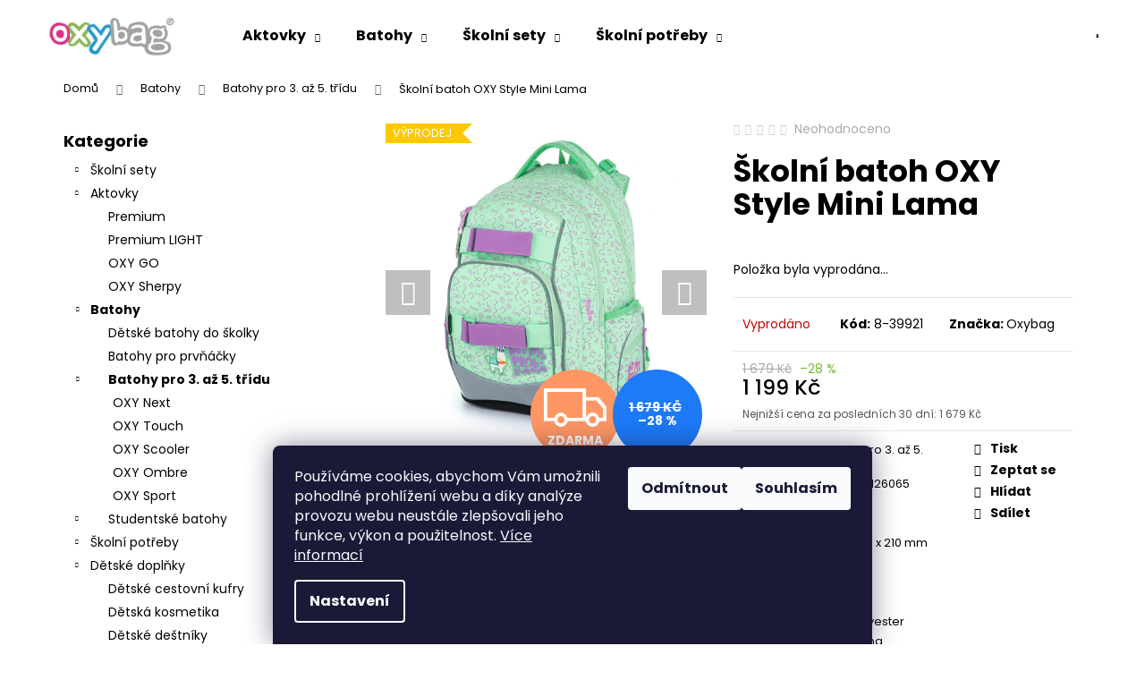

--- FILE ---
content_type: text/html; charset=utf-8
request_url: https://www.oxybag.cz/skolni-batoh-oxy-style-mini-lama/
body_size: 47559
content:
<!doctype html><html lang="cs" dir="ltr" class="header-background-light external-fonts-loaded"><head><meta charset="utf-8" /><meta name="viewport" content="width=device-width,initial-scale=1" /><title>Školní batoh OXY Style Mini Lama - Oxybag</title><link rel="preconnect" href="https://cdn.myshoptet.com" /><link rel="dns-prefetch" href="https://cdn.myshoptet.com" /><link rel="preload" href="https://cdn.myshoptet.com/prj/dist/master/cms/libs/jquery/jquery-1.11.3.min.js" as="script" /><link href="https://cdn.myshoptet.com/prj/dist/master/cms/templates/frontend_templates/shared/css/font-face/poppins.css" rel="stylesheet"><link href="https://cdn.myshoptet.com/prj/dist/master/shop/dist/font-shoptet-12.css.d637f40c301981789c16.css" rel="stylesheet"><script>
dataLayer = [];
dataLayer.push({'shoptet' : {
    "pageId": 715,
    "pageType": "productDetail",
    "currency": "CZK",
    "currencyInfo": {
        "decimalSeparator": ",",
        "exchangeRate": 1,
        "priceDecimalPlaces": 2,
        "symbol": "K\u010d",
        "symbolLeft": 0,
        "thousandSeparator": " "
    },
    "language": "cs",
    "projectId": 509593,
    "product": {
        "id": 1063,
        "guid": "a74bf91e-6979-11ed-a706-246e96436f44",
        "hasVariants": false,
        "codes": [
            {
                "code": "8-39921"
            }
        ],
        "code": "8-39921",
        "name": "\u0160koln\u00ed batoh OXY Style Mini Lama",
        "appendix": "",
        "weight": "0.1",
        "manufacturer": "Oxybag",
        "manufacturerGuid": "1EF533483A7E68E6AD59DA0BA3DED3EE",
        "currentCategory": "\u0160koln\u00ed batohy | Batohy pro 3. a\u017e 5. t\u0159\u00eddu",
        "currentCategoryGuid": "45dff59d-b4ec-11ec-9c66-246e96436e9c",
        "defaultCategory": "\u0160koln\u00ed batohy | Batohy pro 3. a\u017e 5. t\u0159\u00eddu",
        "defaultCategoryGuid": "45dff59d-b4ec-11ec-9c66-246e96436e9c",
        "currency": "CZK",
        "priceWithVat": 1199
    },
    "stocks": [
        {
            "id": "ext",
            "title": "Sklad",
            "isDeliveryPoint": 0,
            "visibleOnEshop": 1
        }
    ],
    "cartInfo": {
        "id": null,
        "freeShipping": false,
        "freeShippingFrom": 0,
        "leftToFreeGift": {
            "formattedPrice": "2 999 K\u010d",
            "priceLeft": 2999
        },
        "freeGift": false,
        "leftToFreeShipping": {
            "priceLeft": 0,
            "dependOnRegion": 0,
            "formattedPrice": "0 K\u010d"
        },
        "discountCoupon": [],
        "getNoBillingShippingPrice": {
            "withoutVat": 0,
            "vat": 0,
            "withVat": 0
        },
        "cartItems": [],
        "taxMode": "ORDINARY"
    },
    "cart": [],
    "customer": {
        "priceRatio": 1,
        "priceListId": 1,
        "groupId": null,
        "registered": false,
        "mainAccount": false
    }
}});
dataLayer.push({'cookie_consent' : {
    "marketing": "denied",
    "analytics": "denied"
}});
document.addEventListener('DOMContentLoaded', function() {
    shoptet.consent.onAccept(function(agreements) {
        if (agreements.length == 0) {
            return;
        }
        dataLayer.push({
            'cookie_consent' : {
                'marketing' : (agreements.includes(shoptet.config.cookiesConsentOptPersonalisation)
                    ? 'granted' : 'denied'),
                'analytics': (agreements.includes(shoptet.config.cookiesConsentOptAnalytics)
                    ? 'granted' : 'denied')
            },
            'event': 'cookie_consent'
        });
    });
});
</script>

<!-- Google Tag Manager -->
<script>(function(w,d,s,l,i){w[l]=w[l]||[];w[l].push({'gtm.start':
new Date().getTime(),event:'gtm.js'});var f=d.getElementsByTagName(s)[0],
j=d.createElement(s),dl=l!='dataLayer'?'&l='+l:'';j.async=true;j.src=
'https://www.googletagmanager.com/gtm.js?id='+i+dl;f.parentNode.insertBefore(j,f);
})(window,document,'script','dataLayer','GTM-MDTFBQN');</script>
<!-- End Google Tag Manager -->

<meta property="og:type" content="website"><meta property="og:site_name" content="oxybag.cz"><meta property="og:url" content="https://www.oxybag.cz/skolni-batoh-oxy-style-mini-lama/"><meta property="og:title" content="Školní batoh OXY Style Mini Lama - Oxybag"><meta name="author" content="Oxybag"><meta name="web_author" content="Shoptet.cz"><meta name="dcterms.rightsHolder" content="www.oxybag.cz"><meta name="robots" content="index,follow"><meta property="og:image" content="https://cdn.myshoptet.com/usr/www.oxybag.cz/user/shop/big/1063-6_1063-skolni-batoh-oxy-style-mini-lama.png?664f0205"><meta property="og:description" content="Školní batoh OXY Style Mini Lama. Školní aktovka z řady OXY Style Mini na sebe jednoduše strhne pozornost. Designové provedení zaujme každého kluka i holku. Díky mnoha kapsám a módním barvám bude tento batoh zaručeně nejlepším kámošem každého školáka. Perfektní tvar batohu ukrývá nejen anatomicky tvarovaná a prodyšná…"><meta name="description" content="Školní batoh OXY Style Mini Lama. Školní aktovka z řady OXY Style Mini na sebe jednoduše strhne pozornost. Designové provedení zaujme každého kluka i holku. Díky mnoha kapsám a módním barvám bude tento batoh zaručeně nejlepším kámošem každého školáka. Perfektní tvar batohu ukrývá nejen anatomicky tvarovaná a prodyšná…"><meta name="google-site-verification" content="Uj4yzMiI98r072rglJ9JrSJ2_xZoXMj9BU4t1i0bx1E"><meta property="product:price:amount" content="1199"><meta property="product:price:currency" content="CZK"><style>:root {--color-primary: #000000;--color-primary-h: 0;--color-primary-s: 0%;--color-primary-l: 0%;--color-primary-hover: #343434;--color-primary-hover-h: 0;--color-primary-hover-s: 0%;--color-primary-hover-l: 20%;--color-secondary: #78ba36;--color-secondary-h: 90;--color-secondary-s: 55%;--color-secondary-l: 47%;--color-secondary-hover: #656565;--color-secondary-hover-h: 0;--color-secondary-hover-s: 0%;--color-secondary-hover-l: 40%;--color-tertiary: #E2E2E2;--color-tertiary-h: 0;--color-tertiary-s: 0%;--color-tertiary-l: 89%;--color-tertiary-hover: #d6ceb8;--color-tertiary-hover-h: 44;--color-tertiary-hover-s: 27%;--color-tertiary-hover-l: 78%;--color-header-background: #ffffff;--template-font: "Poppins";--template-headings-font: "Poppins";--header-background-url: none;--cookies-notice-background: #1A1937;--cookies-notice-color: #F8FAFB;--cookies-notice-button-hover: #f5f5f5;--cookies-notice-link-hover: #27263f;--templates-update-management-preview-mode-content: "Náhled aktualizací šablony je aktivní pro váš prohlížeč."}</style>
    
    <link href="https://cdn.myshoptet.com/prj/dist/master/shop/dist/main-12.less.cbeb3006c3de8c1b385d.css" rel="stylesheet" />
                <link href="https://cdn.myshoptet.com/prj/dist/master/shop/dist/mobile-header-v1-12.less.a3f5e7d2d0fb934ead19.css" rel="stylesheet" />
    
    <script>var shoptet = shoptet || {};</script>
    <script src="https://cdn.myshoptet.com/prj/dist/master/shop/dist/main-3g-header.js.05f199e7fd2450312de2.js"></script>
<!-- User include --><!-- api 709(355) html code header -->
<script>
  const PWJS = {};
</script>

<script src=https://app.productwidgets.cz/pwjs.js></script>



<!-- api 784(424) html code header -->
<script src="https://client.mcore.sk/shoptet/widget/5be6f675a573095264eb0adf0e4c04623623a95e?t=1738656141"></script>
<!-- api 1694(1278) html code header -->
<script type="text/javascript" src="https://app.dekovacka.cz/thankyou.js" async defer></script>
<!-- api 473(125) html code header -->

                <style>
                    #order-billing-methods .radio-wrapper[data-guid="18befe9e-8cd0-11ed-adb3-246e96436e9c"]:not(.cgapplepay), #order-billing-methods .radio-wrapper[data-guid="60667d30-9b1d-11ed-adb3-246e96436e9c"]:not(.cggooglepay) {
                        display: none;
                    }
                </style>
                <script type="text/javascript">
                    document.addEventListener('DOMContentLoaded', function() {
                        if (getShoptetDataLayer('pageType') === 'billingAndShipping') {
                            
                try {
                    if (window.ApplePaySession && window.ApplePaySession.canMakePayments()) {
                        document.querySelector('#order-billing-methods .radio-wrapper[data-guid="18befe9e-8cd0-11ed-adb3-246e96436e9c"]').classList.add('cgapplepay');
                    }
                } catch (err) {} 
            
                            
                const cgBaseCardPaymentMethod = {
                        type: 'CARD',
                        parameters: {
                            allowedAuthMethods: ["PAN_ONLY", "CRYPTOGRAM_3DS"],
                            allowedCardNetworks: [/*"AMEX", "DISCOVER", "INTERAC", "JCB",*/ "MASTERCARD", "VISA"]
                        }
                };
                
                function cgLoadScript(src, callback)
                {
                    var s,
                        r,
                        t;
                    r = false;
                    s = document.createElement('script');
                    s.type = 'text/javascript';
                    s.src = src;
                    s.onload = s.onreadystatechange = function() {
                        if ( !r && (!this.readyState || this.readyState == 'complete') )
                        {
                            r = true;
                            callback();
                        }
                    };
                    t = document.getElementsByTagName('script')[0];
                    t.parentNode.insertBefore(s, t);
                } 
                
                function cgGetGoogleIsReadyToPayRequest() {
                    return Object.assign(
                        {},
                        {
                            apiVersion: 2,
                            apiVersionMinor: 0
                        },
                        {
                            allowedPaymentMethods: [cgBaseCardPaymentMethod]
                        }
                    );
                }

                function onCgGooglePayLoaded() {
                    let paymentsClient = new google.payments.api.PaymentsClient({environment: 'PRODUCTION'});
                    paymentsClient.isReadyToPay(cgGetGoogleIsReadyToPayRequest()).then(function(response) {
                        if (response.result) {
                            document.querySelector('#order-billing-methods .radio-wrapper[data-guid="60667d30-9b1d-11ed-adb3-246e96436e9c"]').classList.add('cggooglepay');	 	 	 	 	 
                        }
                    })
                    .catch(function(err) {});
                }
                
                cgLoadScript('https://pay.google.com/gp/p/js/pay.js', onCgGooglePayLoaded);
            
                        }
                    });
                </script> 
                
<!-- service 409(63) html code header -->
<style>
#filters h4{cursor:pointer;}[class~=slider-wrapper],[class~=filter-section]{padding-left:0;}#filters h4{padding-left:13.5pt;}[class~=filter-section],[class~=slider-wrapper]{padding-bottom:0 !important;}#filters h4:before{position:absolute;}#filters h4:before{left:0;}[class~=filter-section],[class~=slider-wrapper]{padding-right:0;}#filters h4{padding-bottom:9pt;}#filters h4{padding-right:13.5pt;}#filters > .slider-wrapper,[class~=slider-wrapper] > div,.filter-sections form,[class~=slider-wrapper][class~=filter-section] > div,.razeni > form{display:none;}#filters h4:before,#filters .otevreny h4:before{content:"\e911";}#filters h4{padding-top:9pt;}[class~=filter-section],[class~=slider-wrapper]{padding-top:0 !important;}[class~=filter-section]{border-top-width:0 !important;}[class~=filter-section]{border-top-style:none !important;}[class~=filter-section]{border-top-color:currentColor !important;}#filters .otevreny h4:before,#filters h4:before{font-family:shoptet;}#filters h4{position:relative;}#filters h4{margin-left:0 !important;}[class~=filter-section]{border-image:none !important;}#filters h4{margin-bottom:0 !important;}#filters h4{margin-right:0 !important;}#filters h4{margin-top:0 !important;}#filters h4{border-top-width:.0625pc;}#filters h4{border-top-style:solid;}#filters h4{border-top-color:#e0e0e0;}[class~=slider-wrapper]{max-width:none;}[class~=otevreny] form,.slider-wrapper.otevreny > div,[class~=slider-wrapper][class~=otevreny] > div,.otevreny form{display:block;}#filters h4{border-image:none;}[class~=param-filter-top]{margin-bottom:.9375pc;}[class~=otevreny] form{margin-bottom:15pt;}[class~=slider-wrapper]{color:inherit;}#filters .otevreny h4:before{-webkit-transform:rotate(180deg);}[class~=slider-wrapper],#filters h4:before{background:none;}#filters h4:before{-webkit-transform:rotate(90deg);}#filters h4:before{-moz-transform:rotate(90deg);}[class~=param-filter-top] form{display:block !important;}#filters h4:before{-o-transform:rotate(90deg);}#filters h4:before{-ms-transform:rotate(90deg);}#filters h4:before{transform:rotate(90deg);}#filters h4:before{font-size:.104166667in;}#filters .otevreny h4:before{-moz-transform:rotate(180deg);}#filters .otevreny h4:before{-o-transform:rotate(180deg);}#filters h4:before{top:36%;}#filters .otevreny h4:before{-ms-transform:rotate(180deg);}#filters h4:before{height:auto;}#filters h4:before{width:auto;}#filters .otevreny h4:before{transform:rotate(180deg);}
@media screen and (max-width: 767px) {
.param-filter-top{padding-top: 15px;}
}
#content .filters-wrapper > div:first-of-type, #footer .filters-wrapper > div:first-of-type {text-align: left;}
.template-11.one-column-body .content .filter-sections{padding-top: 15px; padding-bottom: 15px;}
</style>
<!-- service 425(79) html code header -->
<style>
.hodnoceni:before{content: "Jak o nás mluví zákazníci";}
.hodnoceni.svk:before{content: "Ako o nás hovoria zákazníci";}
.hodnoceni.hun:before{content: "Mit mondanak rólunk a felhasználók";}
.hodnoceni.pl:before{content: "Co mówią o nas klienci";}
.hodnoceni.eng:before{content: "Customer reviews";}
.hodnoceni.de:before{content: "Was unsere Kunden über uns denken";}
.hodnoceni.ro:before{content: "Ce spun clienții despre noi";}
.hodnoceni{margin: 20px auto;}
body:not(.paxio-merkur):not(.venus):not(.jupiter) .hodnoceni .vote-wrap {border: 0 !important;width: 24.5%;flex-basis: 25%;padding: 10px 20px !important;display: inline-block;margin: 0;vertical-align: top;}
.multiple-columns-body #content .hodnoceni .vote-wrap {width: 49%;flex-basis: 50%;}
.hodnoceni .votes-wrap {display: block; border: 1px solid #f7f7f7;margin: 0;width: 100%;max-width: none;padding: 10px 0; background: #fff;}
.hodnoceni .vote-wrap:nth-child(n+5){display: none !important;}
.hodnoceni:before{display: block;font-size: 18px;padding: 10px 20px;background: #fcfcfc;}
.sidebar .hodnoceni .vote-pic, .sidebar .hodnoceni .vote-initials{display: block;}
.sidebar .hodnoceni .vote-wrap, #column-l #column-l-in .hodnoceni .vote-wrap {width: 100% !important; display: block;}
.hodnoceni > a{display: block;text-align: right;padding-top: 6px;}
.hodnoceni > a:after{content: "››";display: inline-block;margin-left: 2px;}
.sidebar .hodnoceni:before, #column-l #column-l-in .hodnoceni:before {background: none !important; padding-left: 0 !important;}
.template-10 .hodnoceni{max-width: 952px !important;}
.page-detail .hodnoceni > a{font-size: 14px;}
.page-detail .hodnoceni{margin-bottom: 30px;}
@media screen and (min-width: 992px) and (max-width: 1199px) {
.hodnoceni .vote-rating{display: block;}
.hodnoceni .vote-time{display: block;margin-top: 3px;}
.hodnoceni .vote-delimeter{display: none;}
}
@media screen and (max-width: 991px) {
body:not(.paxio-merkur):not(.venus):not(.jupiter) .hodnoceni .vote-wrap {width: 49%;flex-basis: 50%;}
.multiple-columns-body #content .hodnoceni .vote-wrap {width: 99%;flex-basis: 100%;}
}
@media screen and (max-width: 767px) {
body:not(.paxio-merkur):not(.venus):not(.jupiter) .hodnoceni .vote-wrap {width: 99%;flex-basis: 100%;}
}
.home #main-product .hodnoceni{margin: 0 0 60px 0;}
.hodnoceni .votes-wrap.admin-response{display: none !important;}
.hodnoceni .vote-pic {width: 100px;}
.hodnoceni .vote-delimeter{display: none;}
.hodnoceni .vote-rating{display: block;}
.hodnoceni .vote-time {display: block;margin-top: 5px;}
@media screen and (min-width: 768px){
.template-12 .hodnoceni{max-width: 747px; margin-left: auto; margin-right: auto;}
}
@media screen and (min-width: 992px){
.template-12 .hodnoceni{max-width: 972px;}
}
@media screen and (min-width: 1200px){
.template-12 .hodnoceni{max-width: 1418px;}
}
.template-14 .hodnoceni .vote-initials{margin: 0 auto;}
.vote-pic img::before {display: none;}
.hodnoceni + .hodnoceni {display: none;}
</style>
<!-- service 784(424) html code header -->
<link href="https://mcore.myshoptet.com/user/documents/upload/addon03/infoWidget.min.css?v=1.0.5" rel="stylesheet">
<!-- service 1472(1086) html code header -->
<link rel="stylesheet" href="https://cdn.myshoptet.com/usr/apollo.jakubtursky.sk/user/documents/assets/sipky/main.css?v=19">
<!-- service 1540(1150) html code header -->
<link rel="stylesheet" href="https://cdn.myshoptet.com/usr/apollo.jakubtursky.sk/user/documents/assets/tlacitka/main.css?v=36">
<!-- service 1570(1164) html code header -->
<link rel="stylesheet" href="https://cdn.myshoptet.com/usr/shoptet.tomashlad.eu/user/documents/extras/products-auto-load/screen.css?v=0011">
<!-- service 1571(1165) html code header -->
<style>
.pw-container {
  position: relative;
  display: inline-block;
}

.pw-overlay-container {
  position: absolute;
  bottom: 0;
  left: 50%;
  transform: translateX(-50%);
  text-align: center;
  background: none;
}

.pw-circle {
  fill: #000;
  stroke: #808080;
  stroke-width: 1.5px;
  opacity: 0.7;
}

.pw-empty-circle {
  fill: #808080;
  stroke: #484343;
  stroke-width: 1.5px;
  opacity: 0.7;
}
.pw-number-icon {
  background-color: var(--color-tertiary);
  padding-left: 3px;
  padding-right: 3px;
  opacity: 0.85;
}
  
</style>
<!-- service 1603(1193) html code header -->
<style>
.mobile .p-thumbnail:not(.highlighted):hover::before {
    opacity: 0 !important;
}
</style>
<!-- service 417(71) html code header -->
<style>
@media screen and (max-width: 767px) {
body.sticky-mobile:not(.paxio-merkur):not(.venus) .dropdown {display: none !important;}
body.sticky-mobile:not(.paxio-merkur):not(.venus) .languagesMenu{right: 98px; position: absolute;}
body.sticky-mobile:not(.paxio-merkur):not(.venus) .languagesMenu .caret{display: none !important;}
body.sticky-mobile:not(.paxio-merkur):not(.venus) .languagesMenu.open .languagesMenu__content {display: block;right: 0;left: auto;}
.template-12 #header .site-name {max-width: 40% !important;}
}
@media screen and (-ms-high-contrast: active), (-ms-high-contrast: none) {
.template-12 #header {position: fixed; width: 100%;}
.template-12 #content-wrapper.content-wrapper{padding-top: 80px;}
}
.sticky-mobile #header-image{display: none;}
@media screen and (max-width: 640px) {
.template-04.sticky-mobile #header-cart{position: fixed;top: 3px;right: 92px;}
.template-04.sticky-mobile #header-cart::before {font-size: 32px;}
.template-04.sticky-mobile #header-cart strong{display: none;}
}
@media screen and (min-width: 641px) {
.dklabGarnet #main-wrapper {overflow: visible !important;}
}
.dklabGarnet.sticky-mobile #logo img {top: 0 !important;}
@media screen and (min-width: 768px){
.top-navigation-bar .site-name {display: none;}
}
/*NOVÁ VERZE MOBILNÍ HLAVIČKY*/
@media screen and (max-width: 767px){
.scrolled-down body:not(.ordering-process):not(.search-window-visible) .top-navigation-bar {transform: none !important;}
.scrolled-down body:not(.ordering-process):not(.search-window-visible) #header .site-name {transform: none !important;}
.scrolled-down body:not(.ordering-process):not(.search-window-visible) #header .cart-count {transform: none !important;}
.scrolled-down #header {transform: none !important;}

body.template-11.mobile-header-version-1:not(.paxio-merkur):not(.venus) .top-navigation-bar .site-name{display: none !important;}
body.template-11.mobile-header-version-1:not(.paxio-merkur):not(.venus) #header .cart-count {top: -39px !important;position: absolute !important;}
.template-11.sticky-mobile.mobile-header-version-1 .responsive-tools > a[data-target="search"] {visibility: visible;}
.template-12.mobile-header-version-1 #header{position: fixed !important;}
.template-09.mobile-header-version-1.sticky-mobile .top-nav .subnav-left {visibility: visible;}
}

/*Disco*/
@media screen and (min-width: 768px){
.template-13:not(.jupiter) #header, .template-14 #header{position: sticky;top: 0;z-index: 8;}
.template-14.search-window-visible #header{z-index: 9999;}
body.navigation-hovered::before {z-index: 7;}
/*
.template-13 .top-navigation-bar{z-index: 10000;}
.template-13 .popup-widget {z-index: 10001;}
*/
.scrolled .template-13 #header, .scrolled .template-14 #header{box-shadow: 0 2px 10px rgba(0,0,0,0.1);}
.search-focused::before{z-index: 8;}
.top-navigation-bar{z-index: 9;position: relative;}
.paxio-merkur.top-navigation-menu-visible #header .search-form .form-control {z-index: 1;}
.paxio-merkur.top-navigation-menu-visible .search-form::before {z-index: 1;}
.scrolled .popup-widget.cart-widget {position: fixed;top: 68px !important;}

/* MERKUR */
.paxio-merkur.sticky-mobile.template-11 #oblibeneBtn{line-height: 70px !important;}
}


/* VENUS */
@media screen and (min-width: 768px){
.venus.sticky-mobile:not(.ordering-process) #header {position: fixed !important;width: 100%;transform: none !important;translate: none !important;box-shadow: 0 2px 10px rgba(0,0,0,0.1);visibility: visible !important;opacity: 1 !important;}
.venus.sticky-mobile:not(.ordering-process) .overall-wrapper{padding-top: 160px;}
.venus.sticky-mobile.type-index:not(.ordering-process) .overall-wrapper{padding-top: 85px;}
.venus.sticky-mobile:not(.ordering-process) #content-wrapper.content-wrapper {padding-top: 0 !important;}
}
@media screen and (max-width: 767px){
.template-14 .top-navigation-bar > .site-name{display: none !important;}
.template-14 #header .header-top .header-top-wrapper .site-name{margin: 0;}
}
/* JUPITER */
@media screen and (max-width: 767px){
.scrolled-down body.jupiter:not(.ordering-process):not(.search-window-visible) #header .site-name {-webkit-transform: translateX(-50%) !important;transform: translateX(-50%) !important;}
}
@media screen and (min-width: 768px){
.jupiter.sticky-header #header::after{display: none;}
.jupiter.sticky-header #header{position: fixed; top: 0; width: 100%;z-index: 99;}
.jupiter.sticky-header.ordering-process #header{position: relative;}
.jupiter.sticky-header .overall-wrapper{padding-top: 182px;}
.jupiter.sticky-header.ordering-process .overall-wrapper{padding-top: 0;}
.jupiter.sticky-header #header .header-top {height: 80px;}
}
</style>
<!-- service 1108(732) html code header -->
<style>
.faq-item label::before{display: none !important;}
.faq-item label + div{display: none;}
.faq-item input:checked + label + div{display: block;padding: 0 20px;}
.faq-item{border: 1px solid #dadada;margin-bottom: 12px;}
.faq-item label{margin: 0 !important;cursor: pointer;padding: 16px 52px 16px 20px !important;width: 100%;color: #222 !important;background-color: #fff;font-size: 20px;position: relative !important;display: inline-block;}
.faq-item:hover{box-shadow: 0 0 10px rgba(0,0,0,0.1);}
.faq-item label::after{content: "\e911" !important;font-family: shoptet !important;right: 20px;position: absolute !important;line-height: 1 !important;font-size: 14px !important;top: 50% !important;margin-top: -8px;-webkit-transform: rotate(180deg) !important;transform: rotate(180deg) !important;background: none !important;color: #222 !important;left: auto !important;}
.faq-item input:checked + label::after{-webkit-transform: rotate(0deg) !important;transform: rotate(0deg) !important;}
.faq-item:not(.not-last){margin-bottom: 12px;}
.faq-item input{display: none;}

body.template-04 .faq-item label::after {content: "\e620" !important;}
</style>
<!-- project html code header -->
<link rel="stylesheet" href="/user/documents/design/style.css?v=1.0.7" media="all">
<link rel="stylesheet" href="https://www.oxybag.cz/user/documents/upload/Wednesday/wednesday.css" media="all">
<script>!function(e,r,t,o,p){e.PowerPopObject=p,e[p]=e[p]||function(){(e[p].q=e[p].q||[]).push(arguments)};var a=r.createElement(t);a.async=1,a.src=o;var n=r.getElementsByTagName(t)[0];n.parentNode.insertBefore(a,n)}(window,document,"script","https://sc.powerpop.ai/loader/92d4363f-006c-4543-abc2-557a8814c011","powerPop")</script>

<style>
.oxy-cert-box {
    display: flex;
    align-items: center;
    gap: 18px;
    padding: 14px 18px;
    border: 1px solid #e2e5ef;
    border-radius: 12px;
    background: #f8faff;
    box-shadow: 0 2px 6px rgba(0,0,0,0.05);
    max-width: 100%;
    margin: 24px 0 !important;
  }

  .oxy-cert-box-logo img {
    width: 250px;
    height: auto;
    display: block;
  }
  .oxy-cert-box-logo-bpa img {
    width: 120px;
  }

  .oxy-cert-box-text {
    font-size: 14px;
    line-height: 1.5;
    color: #222;
    margin: 0 !important;
  }

  .oxy-cert-box-text strong {
    font-weight: 700;
  }

  .oxy-cert-box-text a {
    display: inline-block;
    margin-top: 4px;
    font-size: 13px;
    color: #2a3a8f;
    font-weight: 600;
    text-decoration: underline;
  }

  .oxy-cert-box-text a:hover {
    text-decoration: none;
  }
@media (max-width: 767px) {
  .oxy-cert-box {  
    flex-direction: column-reverse;
    align-items: flex-start
  }
  .oxy-cert-box-text strong {
    padding-bottom: 15px !important;
  }
  .oxy-cert-box-logo img {
    width: 300px;
  }
}

body.layout-fullwidth .content-inner header,
body.layout-fullwidth .custom-footer__instagram {
  display: none;
}
body.layout-fullwidth {
  overflow-x: hidden !important;
}
body.layout-fullwidth .breadcrumbs,
body.layout-fullwidth .page-title,
body.layout-fullwidth .category-title,
body.layout-fullwidth aside.sidebar,
body.layout-fullwidth .sidebar,
body.layout-fullwidth .sidebar-left,
body.layout-fullwidth .box-topProducts,
body.layout-fullwidth .box-onlinePayments {
  display: none !important;
}
body.layout-fullwidth .article__content,
body.layout-fullwidth .content-inner {
  width: 100vw !important;
  margin-left: calc(50% - 50vw) !important;
  margin-right: calc(50% - 50vw) !important;
}
body.layout-fullwidth .columns-wrapper,
body.layout-fullwidth .layout {
  display: block !important;
  width: 80% !important;
}

/*=== Upozornění nad MENU ===
#header::before {
  content: "Vážení zákazníci, vaše zásilky z e-shopu budeme mezi svátky i nadále expedovat. Naše zákaznická linka si ale bude dopřávat zasloužený odpočinek. Děkujeme všem našim zákazníkům za přízeň a přejeme klidné prožití vánočních svátků a vše dobré v novém roce. Tým Oxybag";
  display: block;
  background-color: #fff3cd;
  color: #000;
  text-align: center;
  font-size: 14px;
  padding: 8px 10px;
}

@media (max-width: 1023px) {
	#header::before {font-size: 12px}
  .navigation-buttons {top: 33px}
  .overall-wrapper {padding-top: 0px !important;}
}
@media (max-width: 767px) {
	#header::before {font-size: 12px}
  .navigation-buttons {top: 33px;}
}
@media (max-width: 568px) {
	#header::before {font-size: 12px}
  .navigation-buttons {top: 49px;}
  #content-wrapper {margin-top: 88px}
}
/*=== Upozornění nad MENU konec ===*/

.lowest-price-30 {
  font-size: 12px;
  margin-top: 10px;
  color: #555;
}

.type-detail .basic-description ul li{padding-bottom:10px}
.type-detail .basic-description ul li:has(p){padding-bottom:0}

.schoolbags-hero__content {
z-index: 10;
}
.in-aktovky #content .btn.btn-primary {
    color: var(--color-white) !important;
}
.p-gifts-wrapper .p-gift .p-gift-name a span { display: none; }

/*=== Úpravy e-shopu ===*/


/*=== Úprava landing page aktovky ===*/
.in-aktovky .schoolbags-hero, .in-aktovky .schoolbags-tutorials {
  background-image: url('/user/documents/upload/landing-schoolbags/paper-bg.jpg');
}
.in-aktovky .schoolbags-certificates__inner.content-inner {
  width: 600px;
  text-align: center;
  margin-top: 30px;
}
/*=== Konec Úprava landing page aktovky ===*/

/*=== Popis produktu ===*/
.produkt h1, .produkt h2 {
  color: #de337f;
}
.produkt h1 { font-size: 20pt; }
.produkt h2 { font-size: 18pt; }
.produkt a {
  text-decoration: none;
  color: #000;
}
.conteiner_produkt {
  display: flex;
  flex-wrap: wrap;
  justify-content: center;
  gap: 20px;
  width: 100%;
  margin: 30px 0;
  overflow: hidden;
  box-sizing: border-box;
}
.popis_image {
  display: flex;
  flex-wrap: wrap;
  justify-content: center;
  align-items: stretch;
}
.row_produkt {
  display: flex;
  flex-direction: column;
  flex: 1 1 calc(33.333% - 40px);
  max-width: calc(33.333% - 40px);
  box-sizing: border-box;
  border: 1px solid #e6e6e6;
  border-radius: 20px;
  box-shadow: 0 0 10px 0 #e6e6e6;
  transition: all 0.2s;
}
.popis_produkt {
  flex-grow: 1;
  padding: 30px;
  display: flex;
  flex-direction: column;
  justify-content: space-between;
  text-align: center;
}
.produkt .plus-gallery-item {border: none !important}
.img_produkt {
  width: 100%;
  max-width: 100%;
  height: 100% !important;
  display: flex;
  align-items: center;
  justify-content: center;
  border: none !important;
  margin: 0;
}
.img_produkt img {
  width: 100%;
  max-width: 100%;
  height: auto;
  object-fit: contain;
  border-radius: 20px;
}
@media (max-width: 1024px) {
  .row_produkt {
    flex: 1 1 calc(50% - 20px);
    max-width: calc(50% - 20px);
  }
}
@media (max-width: 768px) {
  .row_produkt {
    flex: 1 1 100%;
    max-width: 100%;
  }
}

@media (width <= 991px) {
.breadcrumbs>span>a:after {
    color: #666;
    content: "\e90c";
    font-size: 12px;
    padding: 10px 10px 10px 10px;
}}

@media (width <= 991px) {
.breadcrumbs {
display: flex;
padding: 20px 0px 0px 20px;
flex-wrap: wrap;
}}

#description a, .category-perex p a, .category-perex ul li a, .news-item-detail .text a, div[itemprop="about"] a {
    color: #de337f !important;
    text-decoration: underline;
}

#description a:hover, .category-perex p a:hover, .category-perex ul li a:hover, .news-item-detail .text a:hover, div[itemprop="about"] a:hover {
    color: #ef97bd !important;
    text-decoration: underline;
}

#header {
z-index: 99 !important;
}

</style>
<script>
var customPopupContent = {
    show: false,
    title: "Dnes je zákaznická linka mimo provoz",
    text: "Milí zákazníci, dnes, 20. 9. je naše zákaznická linka mimo provoz. Vaše případné dotazy můžeme opět zodpovídat v pondělí 23. 9. 2024. Děkujeme za pochopení. :-)",
    button: {
    	title: "Pokačovat",
      link: "https://www.oxybag.cz/",
    },
    image: "https://www.oxybag.cz/user/documents/upload/pop up CZ.jpg"
};
</script>

<script>
(function() {
	return;
	let devel = true;

	let version = devel ? "" : ("?v=" + Date.now());
	let head = document.querySelector("head");

	let style = document.createElement("link");
	style.rel = "stylesheet";
	style.media = "all";
	style.href = "/user/documents/design/style.css" + version;
	head.appendChild(style);

	let script = document.createElement("script");
	script.src = "/user/documents/design/script.js" + version;
	head.appendChild(script);
}());
</script>
<!-- Tanganica pixel --><script>(function(w,d,s,l,i){w[l]=w[l]||[];w[l].push({'gtm.start':new Date().getTime(),event:'gtm.js'});var f=d.getElementsByTagName(s)[0],j=d.createElement(s),dl=l!='dataLayer'?'&l='+l:'';j.async=true;j.src='https://www.googletagmanager.com/gtm.js?id='+i+dl;f.parentNode.insertBefore(j,f);})(window,document,'script','dataLayer','GTM-TRS5RSN');</script><!-- End Tanganica pixel -->
<link rel="stylesheet" href="/user/documents/landing/styles.header.min.css?v=5" media="all">
<script src="https://www.oxybag.cz/user/documents/upload/slevy.js" type="text/javascript"></script>

<!-- /User include --><link rel="shortcut icon" href="/favicon.ico" type="image/x-icon" /><link rel="canonical" href="https://www.oxybag.cz/skolni-batoh-oxy-style-mini-lama/" />    <script>
        var _hwq = _hwq || [];
        _hwq.push(['setKey', 'B67047665DC98BD517CDCB1B23CB4CDB']);
        _hwq.push(['setTopPos', '90']);
        _hwq.push(['showWidget', '22']);
        (function() {
            var ho = document.createElement('script');
            ho.src = 'https://cz.im9.cz/direct/i/gjs.php?n=wdgt&sak=B67047665DC98BD517CDCB1B23CB4CDB';
            var s = document.getElementsByTagName('script')[0]; s.parentNode.insertBefore(ho, s);
        })();
    </script>
<script>!function(){var t={9196:function(){!function(){var t=/\[object (Boolean|Number|String|Function|Array|Date|RegExp)\]/;function r(r){return null==r?String(r):(r=t.exec(Object.prototype.toString.call(Object(r))))?r[1].toLowerCase():"object"}function n(t,r){return Object.prototype.hasOwnProperty.call(Object(t),r)}function e(t){if(!t||"object"!=r(t)||t.nodeType||t==t.window)return!1;try{if(t.constructor&&!n(t,"constructor")&&!n(t.constructor.prototype,"isPrototypeOf"))return!1}catch(t){return!1}for(var e in t);return void 0===e||n(t,e)}function o(t,r,n){this.b=t,this.f=r||function(){},this.d=!1,this.a={},this.c=[],this.e=function(t){return{set:function(r,n){u(c(r,n),t.a)},get:function(r){return t.get(r)}}}(this),i(this,t,!n);var e=t.push,o=this;t.push=function(){var r=[].slice.call(arguments,0),n=e.apply(t,r);return i(o,r),n}}function i(t,n,o){for(t.c.push.apply(t.c,n);!1===t.d&&0<t.c.length;){if("array"==r(n=t.c.shift()))t:{var i=n,a=t.a;if("string"==r(i[0])){for(var f=i[0].split("."),s=f.pop(),p=(i=i.slice(1),0);p<f.length;p++){if(void 0===a[f[p]])break t;a=a[f[p]]}try{a[s].apply(a,i)}catch(t){}}}else if("function"==typeof n)try{n.call(t.e)}catch(t){}else{if(!e(n))continue;for(var l in n)u(c(l,n[l]),t.a)}o||(t.d=!0,t.f(t.a,n),t.d=!1)}}function c(t,r){for(var n={},e=n,o=t.split("."),i=0;i<o.length-1;i++)e=e[o[i]]={};return e[o[o.length-1]]=r,n}function u(t,o){for(var i in t)if(n(t,i)){var c=t[i];"array"==r(c)?("array"==r(o[i])||(o[i]=[]),u(c,o[i])):e(c)?(e(o[i])||(o[i]={}),u(c,o[i])):o[i]=c}}window.DataLayerHelper=o,o.prototype.get=function(t){var r=this.a;t=t.split(".");for(var n=0;n<t.length;n++){if(void 0===r[t[n]])return;r=r[t[n]]}return r},o.prototype.flatten=function(){this.b.splice(0,this.b.length),this.b[0]={},u(this.a,this.b[0])}}()}},r={};function n(e){var o=r[e];if(void 0!==o)return o.exports;var i=r[e]={exports:{}};return t[e](i,i.exports,n),i.exports}n.n=function(t){var r=t&&t.__esModule?function(){return t.default}:function(){return t};return n.d(r,{a:r}),r},n.d=function(t,r){for(var e in r)n.o(r,e)&&!n.o(t,e)&&Object.defineProperty(t,e,{enumerable:!0,get:r[e]})},n.o=function(t,r){return Object.prototype.hasOwnProperty.call(t,r)},function(){"use strict";n(9196)}()}();</script>    <!-- Global site tag (gtag.js) - Google Analytics -->
    <script async src="https://www.googletagmanager.com/gtag/js?id=G-98FXGE62JT"></script>
    <script>
        
        window.dataLayer = window.dataLayer || [];
        function gtag(){dataLayer.push(arguments);}
        

                    console.debug('default consent data');

            gtag('consent', 'default', {"ad_storage":"denied","analytics_storage":"denied","ad_user_data":"denied","ad_personalization":"denied","wait_for_update":500});
            dataLayer.push({
                'event': 'default_consent'
            });
        
        gtag('js', new Date());

                gtag('config', 'UA-96170506-2', { 'groups': "UA" });
        
                gtag('config', 'G-98FXGE62JT', {"groups":"GA4","send_page_view":false,"content_group":"productDetail","currency":"CZK","page_language":"cs"});
        
                gtag('config', 'AW-842613649', {"allow_enhanced_conversions":true});
        
        
        
        
        
                    gtag('event', 'page_view', {"send_to":"GA4","page_language":"cs","content_group":"productDetail","currency":"CZK"});
        
                gtag('set', 'currency', 'CZK');

        gtag('event', 'view_item', {
            "send_to": "UA",
            "items": [
                {
                    "id": "8-39921",
                    "name": "\u0160koln\u00ed batoh OXY Style Mini Lama",
                    "category": "\u0160koln\u00ed batohy \/ Batohy pro 3. a\u017e 5. t\u0159\u00eddu",
                                        "brand": "Oxybag",
                                                            "price": 990.91
                }
            ]
        });
        
        
        
        
        
                    gtag('event', 'view_item', {"send_to":"GA4","page_language":"cs","content_group":"productDetail","value":990.90999999999997,"currency":"CZK","items":[{"item_id":"8-39921","item_name":"\u0160koln\u00ed batoh OXY Style Mini Lama","item_brand":"Oxybag","item_category":"\u0160koln\u00ed batohy","item_category2":"Batohy pro 3. a\u017e 5. t\u0159\u00eddu","price":990.90999999999997,"quantity":1,"index":0}]});
        
        
        
        
        
        
        
        document.addEventListener('DOMContentLoaded', function() {
            if (typeof shoptet.tracking !== 'undefined') {
                for (var id in shoptet.tracking.bannersList) {
                    gtag('event', 'view_promotion', {
                        "send_to": "UA",
                        "promotions": [
                            {
                                "id": shoptet.tracking.bannersList[id].id,
                                "name": shoptet.tracking.bannersList[id].name,
                                "position": shoptet.tracking.bannersList[id].position
                            }
                        ]
                    });
                }
            }

            shoptet.consent.onAccept(function(agreements) {
                if (agreements.length !== 0) {
                    console.debug('gtag consent accept');
                    var gtagConsentPayload =  {
                        'ad_storage': agreements.includes(shoptet.config.cookiesConsentOptPersonalisation)
                            ? 'granted' : 'denied',
                        'analytics_storage': agreements.includes(shoptet.config.cookiesConsentOptAnalytics)
                            ? 'granted' : 'denied',
                                                                                                'ad_user_data': agreements.includes(shoptet.config.cookiesConsentOptPersonalisation)
                            ? 'granted' : 'denied',
                        'ad_personalization': agreements.includes(shoptet.config.cookiesConsentOptPersonalisation)
                            ? 'granted' : 'denied',
                        };
                    console.debug('update consent data', gtagConsentPayload);
                    gtag('consent', 'update', gtagConsentPayload);
                    dataLayer.push(
                        { 'event': 'update_consent' }
                    );
                }
            });
        });
    </script>
<script>
    (function(t, r, a, c, k, i, n, g) { t['ROIDataObject'] = k;
    t[k]=t[k]||function(){ (t[k].q=t[k].q||[]).push(arguments) },t[k].c=i;n=r.createElement(a),
    g=r.getElementsByTagName(a)[0];n.async=1;n.src=c;g.parentNode.insertBefore(n,g)
    })(window, document, 'script', '//www.heureka.cz/ocm/sdk.js?source=shoptet&version=2&page=product_detail', 'heureka', 'cz');

    heureka('set_user_consent', 0);
</script>
</head><body class="desktop id-715 in-batohy-pro-3--az-5--tridu template-12 type-product type-detail multiple-columns-body columns-mobile-2 columns-3 ums_forms_redesign--off ums_a11y_category_page--on ums_discussion_rating_forms--off ums_flags_display_unification--on ums_a11y_login--on mobile-header-version-1"><noscript>
    <style>
        #header {
            padding-top: 0;
            position: relative !important;
            top: 0;
        }
        .header-navigation {
            position: relative !important;
        }
        .overall-wrapper {
            margin: 0 !important;
        }
        body:not(.ready) {
            visibility: visible !important;
        }
    </style>
    <div class="no-javascript">
        <div class="no-javascript__title">Musíte změnit nastavení vašeho prohlížeče</div>
        <div class="no-javascript__text">Podívejte se na: <a href="https://www.google.com/support/bin/answer.py?answer=23852">Jak povolit JavaScript ve vašem prohlížeči</a>.</div>
        <div class="no-javascript__text">Pokud používáte software na blokování reklam, může být nutné povolit JavaScript z této stránky.</div>
        <div class="no-javascript__text">Děkujeme.</div>
    </div>
</noscript>

        <div id="fb-root"></div>
        <script>
            window.fbAsyncInit = function() {
                FB.init({
//                    appId            : 'your-app-id',
                    autoLogAppEvents : true,
                    xfbml            : true,
                    version          : 'v19.0'
                });
            };
        </script>
        <script async defer crossorigin="anonymous" src="https://connect.facebook.net/cs_CZ/sdk.js"></script>
<!-- Google Tag Manager (noscript) -->
<noscript><iframe src="https://www.googletagmanager.com/ns.html?id=GTM-MDTFBQN"
height="0" width="0" style="display:none;visibility:hidden"></iframe></noscript>
<!-- End Google Tag Manager (noscript) -->

    <div class="siteCookies siteCookies--bottom siteCookies--dark js-siteCookies" role="dialog" data-testid="cookiesPopup" data-nosnippet>
        <div class="siteCookies__form">
            <div class="siteCookies__content">
                <div class="siteCookies__text">
                    Používáme cookies, abychom Vám umožnili pohodlné prohlížení webu a díky analýze provozu webu neustále zlepšovali jeho funkce, výkon a použitelnost. <a href="/podminky-ochrany-osobnich-udaju/" target="_blank" rel="noopener noreferrer">Více informací</a>
                </div>
                <p class="siteCookies__links">
                    <button class="siteCookies__link js-cookies-settings" aria-label="Nastavení cookies" data-testid="cookiesSettings">Nastavení</button>
                </p>
            </div>
            <div class="siteCookies__buttonWrap">
                                    <button class="siteCookies__button js-cookiesConsentSubmit" value="reject" aria-label="Odmítnout cookies" data-testid="buttonCookiesReject">Odmítnout</button>
                                <button class="siteCookies__button js-cookiesConsentSubmit" value="all" aria-label="Přijmout cookies" data-testid="buttonCookiesAccept">Souhlasím</button>
            </div>
        </div>
        <script>
            document.addEventListener("DOMContentLoaded", () => {
                const siteCookies = document.querySelector('.js-siteCookies');
                document.addEventListener("scroll", shoptet.common.throttle(() => {
                    const st = document.documentElement.scrollTop;
                    if (st > 1) {
                        siteCookies.classList.add('siteCookies--scrolled');
                    } else {
                        siteCookies.classList.remove('siteCookies--scrolled');
                    }
                }, 100));
            });
        </script>
    </div>
<a href="#content" class="skip-link sr-only">Přejít na obsah</a><div class="overall-wrapper">
    <div class="user-action">
                        <dialog id="login" class="dialog dialog--modal dialog--fullscreen js-dialog--modal" aria-labelledby="loginHeading">
        <div class="dialog__close dialog__close--arrow">
                        <button type="button" class="btn toggle-window-arr" data-dialog-close data-testid="backToShop">Zpět <span>do obchodu</span></button>
            </div>
        <div class="dialog__wrapper">
            <div class="dialog__content dialog__content--form">
                <div class="dialog__header">
                    <h2 id="loginHeading" class="dialog__heading dialog__heading--login">Přihlášení k vašemu účtu</h2>
                </div>
                <div id="customerLogin" class="dialog__body">
                    <form action="/action/Customer/Login/" method="post" id="formLoginIncluded" class="csrf-enabled formLogin" data-testid="formLogin"><input type="hidden" name="referer" value="" /><div class="form-group"><div class="input-wrapper email js-validated-element-wrapper no-label"><input type="email" name="email" class="form-control" autofocus placeholder="E-mailová adresa (např. jan@novak.cz)" data-testid="inputEmail" autocomplete="email" required /></div></div><div class="form-group"><div class="input-wrapper password js-validated-element-wrapper no-label"><input type="password" name="password" class="form-control" placeholder="Heslo" data-testid="inputPassword" autocomplete="current-password" required /><span class="no-display">Nemůžete vyplnit toto pole</span><input type="text" name="surname" value="" class="no-display" /></div></div><div class="form-group"><div class="login-wrapper"><button type="submit" class="btn btn-secondary btn-text btn-login" data-testid="buttonSubmit">Přihlásit se</button><div class="password-helper"><a href="/registrace/" data-testid="signup" rel="nofollow">Nová registrace</a><a href="/klient/zapomenute-heslo/" rel="nofollow">Zapomenuté heslo</a></div></div></div></form>
                </div>
            </div>
        </div>
    </dialog>
            </div>
<header id="header"><div class="container navigation-wrapper"><div class="site-name"><a href="/" data-testid="linkWebsiteLogo"><img src="https://cdn.myshoptet.com/usr/www.oxybag.cz/user/logos/logo_e-shop_oxybag_2.png" alt="Oxybag" fetchpriority="low" /></a></div><nav id="navigation" aria-label="Hlavní menu" data-collapsible="true"><div class="navigation-in menu"><ul class="menu-level-1" role="menubar" data-testid="headerMenuItems"><li class="menu-item-712 ext" role="none"><a href="/batohy-a-aktovky-pro-prvnacky/" data-testid="headerMenuItem" role="menuitem" aria-haspopup="true" aria-expanded="false"><b>Aktovky</b><span class="submenu-arrow"></span></a><ul class="menu-level-2" aria-label="Aktovky" tabindex="-1" role="menu"><li class="menu-item-946" role="none"><a href="/premium/" data-image="https://cdn.myshoptet.com/usr/www.oxybag.cz/user/categories/thumb/8-93425_1_.jpg" data-testid="headerMenuItem" role="menuitem"><span>Premium</span></a>
                        </li><li class="menu-item-943" role="none"><a href="/premium-light/" data-image="https://cdn.myshoptet.com/usr/www.oxybag.cz/user/categories/thumb/0-75725_2_.jpg" data-testid="headerMenuItem" role="menuitem"><span>Premium LIGHT</span></a>
                        </li><li class="menu-item-940" role="none"><a href="/oxy-go/" data-image="https://cdn.myshoptet.com/usr/www.oxybag.cz/user/categories/thumb/8-45525_1_.jpg" data-testid="headerMenuItem" role="menuitem"><span>OXY GO</span></a>
                        </li><li class="menu-item-1150" role="none"><a href="/oxy-sherpy/" data-image="https://cdn.myshoptet.com/usr/www.oxybag.cz/user/categories/thumb/0-24925_2_.jpg" data-testid="headerMenuItem" role="menuitem"><span>OXY Sherpy</span></a>
                        </li></ul></li>
<li class="menu-item-709 ext" role="none"><a href="/skolni-batohy-a-aktovky/" data-testid="headerMenuItem" role="menuitem" aria-haspopup="true" aria-expanded="false"><b>Batohy</b><span class="submenu-arrow"></span></a><ul class="menu-level-2" aria-label="Batohy" tabindex="-1" role="menu"><li class="menu-item-799" role="none"><a href="/predskolni-batohy/" data-image="https://cdn.myshoptet.com/usr/www.oxybag.cz/user/categories/thumb/1-60824_car24_preschool_kids_bag.jpg" data-testid="headerMenuItem" role="menuitem"><span>Dětské batohy do školky</span></a>
                        </li><li class="menu-item-1153" role="none"><a href="/batohy-pro-prvnacky/" data-image="https://cdn.myshoptet.com/usr/www.oxybag.cz/user/categories/thumb/0-47225_2_.jpg" data-testid="headerMenuItem" role="menuitem"><span>Batohy pro prvňáčky</span></a>
                        </li><li class="menu-item-715 active" role="none"><a href="/batohy-pro-3--az-5--tridu/" data-image="https://cdn.myshoptet.com/usr/www.oxybag.cz/user/categories/thumb/9-76325_1_.jpg" data-testid="headerMenuItem" role="menuitem"><span>Batohy pro 3. až 5. třídu</span></a>
                        </li><li class="menu-item-718" role="none"><a href="/studentske-batohy/" data-image="https://cdn.myshoptet.com/usr/www.oxybag.cz/user/categories/thumb/9-59725_1_.jpg" data-testid="headerMenuItem" role="menuitem"><span>Studentské batohy</span></a>
                        </li></ul></li>
<li class="menu-item-721 ext" role="none"><a href="/skolni-sety/" data-testid="headerMenuItem" role="menuitem" aria-haspopup="true" aria-expanded="false"><b>Školní sety</b><span class="submenu-arrow"></span></a><ul class="menu-level-2" aria-label="Školní sety" tabindex="-1" role="menu"><li class="menu-item-763" role="none"><a href="/skolni-sety-8-dilne/" data-image="https://cdn.myshoptet.com/usr/www.oxybag.cz/user/categories/thumb/set_pegas.png" data-testid="headerMenuItem" role="menuitem"><span>Školní sety 8 dílné</span></a>
                        </li><li class="menu-item-769" role="none"><a href="/skolni-sety-5-dilne/" data-image="https://cdn.myshoptet.com/usr/www.oxybag.cz/user/categories/thumb/stitch_set.jpg" data-testid="headerMenuItem" role="menuitem"><span>Školní sety 5 dílné</span></a>
                        </li><li class="menu-item-1465" role="none"><a href="/skolni-sety-4-dilne/" data-image="https://cdn.myshoptet.com/usr/www.oxybag.cz/user/categories/thumb/6688.png" data-testid="headerMenuItem" role="menuitem"><span>Školní sety 4 dílné</span></a>
                        </li><li class="menu-item-772" role="none"><a href="/skolni-sety-3-dilne/" data-image="https://cdn.myshoptet.com/usr/www.oxybag.cz/user/categories/thumb/0-75725_1_.jpg" data-testid="headerMenuItem" role="menuitem"><span>Školní sety 3 dílné</span></a>
                        </li></ul></li>
<li class="menu-item-727 ext" role="none"><a href="/skolni-potreby/" data-testid="headerMenuItem" role="menuitem" aria-haspopup="true" aria-expanded="false"><b>Školní potřeby</b><span class="submenu-arrow"></span></a><ul class="menu-level-2" aria-label="Školní potřeby" tabindex="-1" role="menu"><li class="menu-item-730" role="none"><a href="/penaly/" data-image="https://cdn.myshoptet.com/usr/www.oxybag.cz/user/categories/thumb/7-93324_1_.jpg" data-testid="headerMenuItem" role="menuitem"><span>Penály</span></a>
                        </li><li class="menu-item-733" role="none"><a href="/etue/" data-image="https://cdn.myshoptet.com/usr/www.oxybag.cz/user/categories/thumb/8-91825_1_.jpg" data-testid="headerMenuItem" role="menuitem"><span>Pouzdra Etue</span></a>
                        </li><li class="menu-item-793" role="none"><a href="/lahve-tritan/" data-image="https://cdn.myshoptet.com/usr/www.oxybag.cz/user/categories/thumb/8-49525_1_.jpg" data-testid="headerMenuItem" role="menuitem"><span>Láhve na pití</span></a>
                        </li><li class="menu-item-742" role="none"><a href="/boxy-na-sesity/" data-image="https://cdn.myshoptet.com/usr/www.oxybag.cz/user/categories/thumb/6-50025_1_.jpg" data-testid="headerMenuItem" role="menuitem"><span>Boxy na sešity</span></a>
                        </li><li class="menu-item-916" role="none"><a href="/boxy-na-svacinu/" data-image="https://cdn.myshoptet.com/usr/www.oxybag.cz/user/categories/thumb/9-37825_1_.jpg" data-testid="headerMenuItem" role="menuitem"><span>Boxy na svačinu</span></a>
                        </li><li class="menu-item-1165" role="none"><a href="/skolni-desky/" data-image="https://cdn.myshoptet.com/usr/www.oxybag.cz/user/categories/thumb/4-00425_1_.jpg" data-testid="headerMenuItem" role="menuitem"><span>Školní desky</span></a>
                        </li><li class="menu-item-736" role="none"><a href="/kufriky/" data-image="https://cdn.myshoptet.com/usr/www.oxybag.cz/user/categories/thumb/3-01524_1_.jpg" data-testid="headerMenuItem" role="menuitem"><span>Kufříky</span></a>
                        </li><li class="menu-item-748" role="none"><a href="/sacky-na-cvicky/" data-image="https://cdn.myshoptet.com/usr/www.oxybag.cz/user/categories/thumb/3-04725_1_.jpg" data-testid="headerMenuItem" role="menuitem"><span>Sáčky na cvičky</span></a>
                        </li><li class="menu-item-949" role="none"><a href="/zastery/" data-image="https://cdn.myshoptet.com/usr/www.oxybag.cz/user/categories/thumb/9-87724.jpg" data-testid="headerMenuItem" role="menuitem"><span>Dětské zástěry</span></a>
                        </li><li class="menu-item-745" role="none"><a href="/vaky-na-zada/" data-image="https://cdn.myshoptet.com/usr/www.oxybag.cz/user/categories/thumb/6137.jpg" data-testid="headerMenuItem" role="menuitem"><span>Vaky na záda</span></a>
                        </li><li class="menu-item-1171" role="none"><a href="/klicenky/" data-image="https://cdn.myshoptet.com/usr/www.oxybag.cz/user/categories/thumb/klicenka.jpg" data-testid="headerMenuItem" role="menuitem"><span>Klíčenky</span></a>
                        </li><li class="menu-item-1487" role="none"><a href="/penezenky-2/" data-image="https://cdn.myshoptet.com/usr/www.oxybag.cz/user/categories/thumb/9-57923_1_.jpg" data-testid="headerMenuItem" role="menuitem"><span>Peněženky</span></a>
                        </li><li class="menu-item-1648" role="none"><a href="/sportovni-tasky/" data-image="https://cdn.myshoptet.com/usr/www.oxybag.cz/user/categories/thumb/1-19925_1_.jpg" data-testid="headerMenuItem" role="menuitem"><span>Sportovní tašky</span></a>
                        </li><li class="menu-item-1729" role="none"><a href="/sesity-a-bloky/" data-image="https://cdn.myshoptet.com/usr/www.oxybag.cz/user/categories/thumb/6-91225_1.jpg" data-testid="headerMenuItem" role="menuitem"><span>Sešity a bloky</span></a>
                        </li></ul></li>
<li class="appended-category menu-item-787 ext" role="none"><a href="/pro-deti/"><b>Dětské doplňky</b><span class="submenu-arrow" role="menuitem"></span></a><ul class="menu-level-2 menu-level-2-appended" role="menu"><li class="menu-item-913" role="none"><a href="/detske-cestovni-kufry/" data-testid="headerMenuItem" role="menuitem"><span>Dětské cestovní kufry</span></a></li><li class="menu-item-1705" role="none"><a href="/detska-kosmetika/" data-testid="headerMenuItem" role="menuitem"><span>Dětská kosmetika</span></a></li><li class="menu-item-838" role="none"><a href="/detske-destniky/" data-testid="headerMenuItem" role="menuitem"><span>Dětské deštníky</span></a></li><li class="menu-item-832" role="none"><a href="/kreativni-sety/" data-testid="headerMenuItem" role="menuitem"><span>Kreativní sety</span></a></li></ul></li><li class="appended-category menu-item-1675 ext" role="none"><a href="/oblibene-licence/"><b>Oblíbené licence</b><span class="submenu-arrow" role="menuitem"></span></a><ul class="menu-level-2 menu-level-2-appended" role="menu"><li class="menu-item-1678" role="none"><a href="/wednesday/" data-testid="headerMenuItem" role="menuitem"><span>Wednesday</span></a></li><li class="menu-item-1681" role="none"><a href="/tlapkova-patrola/" data-testid="headerMenuItem" role="menuitem"><span>Tlapková patrola</span></a></li><li class="menu-item-1684" role="none"><a href="/ledove-kralovstvi/" data-testid="headerMenuItem" role="menuitem"><span>Ledové království</span></a></li><li class="menu-item-1687" role="none"><a href="/stitch/" data-testid="headerMenuItem" role="menuitem"><span>Stitch</span></a></li><li class="menu-item-1690" role="none"><a href="/jursky-svet/" data-testid="headerMenuItem" role="menuitem"><span>Jurský svět</span></a></li><li class="menu-item-1693" role="none"><a href="/gabinin-kouzelny-domek/" data-testid="headerMenuItem" role="menuitem"><span>Gábinin kouzelný domek</span></a></li><li class="menu-item-1696" role="none"><a href="/prasatko-peppa/" data-testid="headerMenuItem" role="menuitem"><span>Prasátko Peppa</span></a></li><li class="menu-item-1699" role="none"><a href="/spider-man/" data-testid="headerMenuItem" role="menuitem"><span>Spider-man</span></a></li><li class="menu-item-1702" role="none"><a href="/l-o-l-surprise/" data-testid="headerMenuItem" role="menuitem"><span>L.O.L.Surprise!</span></a></li></ul></li><li class="appended-category menu-item-775 ext" role="none"><a href="/modni-doplnky-oxylady/"><b>Módní doplňky Oxylady</b><span class="submenu-arrow" role="menuitem"></span></a><ul class="menu-level-2 menu-level-2-appended" role="menu"><li class="menu-item-811" role="none"><a href="/damske-batohy-a-tasky/" data-testid="headerMenuItem" role="menuitem"><span>Dámské batohy a tašky</span></a></li><li class="menu-item-814" role="none"><a href="/penezenky/" data-testid="headerMenuItem" role="menuitem"><span>Peněženky</span></a></li><li class="menu-item-808" role="none"><a href="/kosmeticke-tasky/" data-testid="headerMenuItem" role="menuitem"><span>Kosmetické tašky</span></a></li><li class="menu-item-823" role="none"><a href="/obaly-na-bryle/" data-testid="headerMenuItem" role="menuitem"><span>Obaly na brýle</span></a></li><li class="menu-item-829" role="none"><a href="/destniky/" data-testid="headerMenuItem" role="menuitem"><span>Deštníky</span></a></li><li class="menu-item-817" role="none"><a href="/manikura/" data-testid="headerMenuItem" role="menuitem"><span>Manikúra</span></a></li><li class="menu-item-826" role="none"><a href="/zrcatka/" data-testid="headerMenuItem" role="menuitem"><span>Zrcátka</span></a></li><li class="menu-item-778" role="none"><a href="/oxylady-sety/" data-testid="headerMenuItem" role="menuitem"><span>Oxylady sety</span></a></li></ul></li><li class="appended-category menu-item-802 ext" role="none"><a href="/pastelini/"><b>PASTELINi</b><span class="submenu-arrow" role="menuitem"></span></a><ul class="menu-level-2 menu-level-2-appended" role="menu"><li class="menu-item-1104" role="none"><a href="/kolekce-pastelini/" data-testid="headerMenuItem" role="menuitem"><span>Kolekce PASTELINi</span></a></li><li class="menu-item-1708" role="none"><a href="/kolekce-verde/" data-testid="headerMenuItem" role="menuitem"><span>Kolekce VERDE</span></a></li><li class="menu-item-1570" role="none"><a href="/studentske-sety/" data-testid="headerMenuItem" role="menuitem"><span>Studentské sety</span></a></li><li class="menu-item-1579" role="none"><a href="/poradace/" data-testid="headerMenuItem" role="menuitem"><span>Pořadače</span></a></li><li class="menu-item-1086" role="none"><a href="/sesity-pastelini/" data-testid="headerMenuItem" role="menuitem"><span>Sešity a bloky</span></a></li><li class="menu-item-805" role="none"><a href="/krabice-lamino/" data-testid="headerMenuItem" role="menuitem"><span>Krabice lamino</span></a></li><li class="menu-item-820" role="none"><a href="/kreativni-alba/" data-testid="headerMenuItem" role="menuitem"><span>Kreativní alba</span></a></li><li class="menu-item-1660" role="none"><a href="/psanicka-s-drukem/" data-testid="headerMenuItem" role="menuitem"><span>Psaníčka s drukem</span></a></li></ul></li><li class="appended-category menu-item-922 ext" role="none"><a href="/sleva/"><b>Sleva</b><span class="submenu-arrow" role="menuitem"></span></a><ul class="menu-level-2 menu-level-2-appended" role="menu"><li class="menu-item-1789" role="none"><a href="/predskolni-doplnky-ve-sleve/" data-testid="headerMenuItem" role="menuitem"><span>Předškolní doplňky ve slevě</span></a></li><li class="menu-item-1792" role="none"><a href="/aktovky-ve-sleve/" data-testid="headerMenuItem" role="menuitem"><span>Aktovky ve slevě</span></a></li><li class="menu-item-1780" role="none"><a href="/batohy-ve-sleve/" data-testid="headerMenuItem" role="menuitem"><span>Batohy ve slevě</span></a></li><li class="menu-item-1783" role="none"><a href="/sety-ve-sleve/" data-testid="headerMenuItem" role="menuitem"><span>Sety ve slevě</span></a></li><li class="menu-item-1786" role="none"><a href="/skolni-potreby-ve-sleve/" data-testid="headerMenuItem" role="menuitem"><span>Školní potřeby ve slevě</span></a></li><li class="menu-item-1798" role="none"><a href="/modni-doplnky-ve-sleve/" data-testid="headerMenuItem" role="menuitem"><span>Módní doplňky ve slevě</span></a></li></ul></li><li class="appended-category menu-item-1549" role="none"><a href="/darkove-poukazy/"><b>Dárkové poukazy</b></a></li></ul>
    <ul class="navigationActions" role="menu">
                            <li role="none">
                                    <a href="/login/?backTo=%2Fskolni-batoh-oxy-style-mini-lama%2F" rel="nofollow" data-testid="signin" role="menuitem"><span>Přihlášení</span></a>
                            </li>
                        </ul>
</div><span class="navigation-close"></span></nav><div class="menu-helper" data-testid="hamburgerMenu"><span>Více</span></div>

    <div class="navigation-buttons">
                <a href="#" class="toggle-window" data-target="search" data-testid="linkSearchIcon"><span class="sr-only">Hledat</span></a>
                    
        <button class="top-nav-button top-nav-button-login" type="button" data-dialog-id="login" aria-haspopup="dialog" aria-controls="login" data-testid="signin">
            <span class="sr-only">Přihlášení</span>
        </button>
                    <a href="/kosik/" class="toggle-window cart-count" data-target="cart" data-testid="headerCart" rel="nofollow" aria-haspopup="dialog" aria-expanded="false" aria-controls="cart-widget"><span class="sr-only">Nákupní košík</span></a>
        <a href="#" class="toggle-window" data-target="navigation" data-testid="hamburgerMenu"><span class="sr-only">Menu</span></a>
    </div>

</div></header><!-- / header -->


<div id="content-wrapper" class="container content-wrapper">
    
                                <div class="breadcrumbs" itemscope itemtype="https://schema.org/BreadcrumbList">
                                                                            <span id="navigation-first" data-basetitle="Oxybag" itemprop="itemListElement" itemscope itemtype="https://schema.org/ListItem">
                <a href="/" itemprop="item" ><span itemprop="name">Domů</span></a>
                <span class="navigation-bullet">/</span>
                <meta itemprop="position" content="1" />
            </span>
                                <span id="navigation-1" itemprop="itemListElement" itemscope itemtype="https://schema.org/ListItem">
                <a href="/skolni-batohy-a-aktovky/" itemprop="item" data-testid="breadcrumbsSecondLevel"><span itemprop="name">Batohy</span></a>
                <span class="navigation-bullet">/</span>
                <meta itemprop="position" content="2" />
            </span>
                                <span id="navigation-2" itemprop="itemListElement" itemscope itemtype="https://schema.org/ListItem">
                <a href="/batohy-pro-3--az-5--tridu/" itemprop="item" data-testid="breadcrumbsSecondLevel"><span itemprop="name">Batohy pro 3. až 5. třídu</span></a>
                <span class="navigation-bullet">/</span>
                <meta itemprop="position" content="3" />
            </span>
                                            <span id="navigation-3" itemprop="itemListElement" itemscope itemtype="https://schema.org/ListItem" data-testid="breadcrumbsLastLevel">
                <meta itemprop="item" content="https://www.oxybag.cz/skolni-batoh-oxy-style-mini-lama/" />
                <meta itemprop="position" content="4" />
                <span itemprop="name" data-title="Školní batoh OXY Style Mini Lama">Školní batoh OXY Style Mini Lama <span class="appendix"></span></span>
            </span>
            </div>
            
    <div class="content-wrapper-in">
                                                <aside class="sidebar sidebar-left"  data-testid="sidebarMenu">
                                                                                                <div class="sidebar-inner">
                                                                                                        <div class="box box-bg-variant box-categories">    <div class="skip-link__wrapper">
        <span id="categories-start" class="skip-link__target js-skip-link__target sr-only" tabindex="-1">&nbsp;</span>
        <a href="#categories-end" class="skip-link skip-link--start sr-only js-skip-link--start">Přeskočit kategorie</a>
    </div>

<h4>Kategorie</h4>


<div id="categories"><div class="categories cat-01 expandable external" id="cat-721"><div class="topic"><a href="/skolni-sety/">Školní sety<span class="cat-trigger">&nbsp;</span></a></div>

    </div><div class="categories cat-02 expandable expanded" id="cat-712"><div class="topic"><a href="/batohy-a-aktovky-pro-prvnacky/">Aktovky<span class="cat-trigger">&nbsp;</span></a></div>

                    <ul class=" expanded">
                                        <li >
                <a href="/premium/">
                    Premium
                                    </a>
                                                                </li>
                                <li >
                <a href="/premium-light/">
                    Premium LIGHT
                                    </a>
                                                                </li>
                                <li >
                <a href="/oxy-go/">
                    OXY GO
                                    </a>
                                                                </li>
                                <li >
                <a href="/oxy-sherpy/">
                    OXY Sherpy
                                    </a>
                                                                </li>
                </ul>
    </div><div class="categories cat-01 expandable active expanded" id="cat-709"><div class="topic child-active"><a href="/skolni-batohy-a-aktovky/">Batohy<span class="cat-trigger">&nbsp;</span></a></div>

                    <ul class=" active expanded">
                                        <li >
                <a href="/predskolni-batohy/">
                    Dětské batohy do školky
                                    </a>
                                                                </li>
                                <li >
                <a href="/batohy-pro-prvnacky/">
                    Batohy pro prvňáčky
                                    </a>
                                                                </li>
                                <li class="
                active                  expandable                 expanded                ">
                <a href="/batohy-pro-3--az-5--tridu/">
                    Batohy pro 3. až 5. třídu
                    <span class="cat-trigger">&nbsp;</span>                </a>
                                                            

                    <ul class=" active expanded">
                                        <li >
                <a href="/next/">
                    OXY Next
                                    </a>
                                                                </li>
                                <li >
                <a href="/touch/">
                    OXY Touch
                                    </a>
                                                                </li>
                                <li >
                <a href="/scooler/">
                    OXY Scooler
                                    </a>
                                                                </li>
                                <li >
                <a href="/ombre/">
                    OXY Ombre
                                    </a>
                                                                </li>
                                <li >
                <a href="/sport/">
                    OXY Sport
                                    </a>
                                                                </li>
                </ul>
    
                                                </li>
                                <li class="
                                 expandable                                 external">
                <a href="/studentske-batohy/">
                    Studentské batohy
                    <span class="cat-trigger">&nbsp;</span>                </a>
                                                            

    
                                                </li>
                </ul>
    </div><div class="categories cat-02 expandable external" id="cat-727"><div class="topic"><a href="/skolni-potreby/">Školní potřeby<span class="cat-trigger">&nbsp;</span></a></div>

    </div><div class="categories cat-01 expandable expanded" id="cat-787"><div class="topic"><a href="/pro-deti/">Dětské doplňky<span class="cat-trigger">&nbsp;</span></a></div>

                    <ul class=" expanded">
                                        <li >
                <a href="/detske-cestovni-kufry/">
                    Dětské cestovní kufry
                                    </a>
                                                                </li>
                                <li >
                <a href="/detska-kosmetika/">
                    Dětská kosmetika
                                    </a>
                                                                </li>
                                <li >
                <a href="/detske-destniky/">
                    Dětské deštníky
                                    </a>
                                                                </li>
                                <li >
                <a href="/kreativni-sety/">
                    Kreativní sety
                                    </a>
                                                                </li>
                </ul>
    </div><div class="categories cat-02 expandable external" id="cat-1675"><div class="topic"><a href="/oblibene-licence/">Oblíbené licence<span class="cat-trigger">&nbsp;</span></a></div>

    </div><div class="categories cat-01 expandable external" id="cat-775"><div class="topic"><a href="/modni-doplnky-oxylady/">Módní doplňky Oxylady<span class="cat-trigger">&nbsp;</span></a></div>

    </div><div class="categories cat-02 expandable external" id="cat-802"><div class="topic"><a href="/pastelini/">PASTELINi<span class="cat-trigger">&nbsp;</span></a></div>

    </div><div class="categories cat-01 expandable expanded" id="cat-922"><div class="topic"><a href="/sleva/">Sleva<span class="cat-trigger">&nbsp;</span></a></div>

                    <ul class=" expanded">
                                        <li >
                <a href="/predskolni-doplnky-ve-sleve/">
                    Předškolní doplňky ve slevě
                                    </a>
                                                                </li>
                                <li >
                <a href="/aktovky-ve-sleve/">
                    Aktovky ve slevě
                                    </a>
                                                                </li>
                                <li >
                <a href="/batohy-ve-sleve/">
                    Batohy ve slevě
                                    </a>
                                                                </li>
                                <li >
                <a href="/sety-ve-sleve/">
                    Sety ve slevě
                                    </a>
                                                                </li>
                                <li >
                <a href="/skolni-potreby-ve-sleve/">
                    Školní potřeby ve slevě
                                    </a>
                                                                </li>
                                <li >
                <a href="/modni-doplnky-ve-sleve/">
                    Módní doplňky ve slevě
                                    </a>
                                                                </li>
                </ul>
    </div><div class="categories cat-02 external" id="cat-1549"><div class="topic"><a href="/darkove-poukazy/">Dárkové poukazy<span class="cat-trigger">&nbsp;</span></a></div></div>        </div>

    <div class="skip-link__wrapper">
        <a href="#categories-start" class="skip-link skip-link--end sr-only js-skip-link--end" tabindex="-1" hidden>Přeskočit kategorie</a>
        <span id="categories-end" class="skip-link__target js-skip-link__target sr-only" tabindex="-1">&nbsp;</span>
    </div>
</div>
                                                                                                                                                                            <div class="box box-bg-default box-sm box-topProducts">        <div class="top-products-wrapper js-top10" >
        <h4><span>Top 10 produktů</span></h4>
        <ol class="top-products">
                            <li class="display-image">
                                            <a href="/box-na-sesity-a4-jumbo-playworld-zelenohnedy/" class="top-products-image">
                            <img src="data:image/svg+xml,%3Csvg%20width%3D%22100%22%20height%3D%22100%22%20xmlns%3D%22http%3A%2F%2Fwww.w3.org%2F2000%2Fsvg%22%3E%3C%2Fsvg%3E" alt="Box na sešity A4 Jumbo Playworld zelenohnědý" width="100" height="100"  data-src="https://cdn.myshoptet.com/usr/www.oxybag.cz/user/shop/related/6943_box-na-sesity-a4-jumbo-playworld-zelenohnedy.jpg?67a6944a" fetchpriority="low" />
                        </a>
                                        <a href="/box-na-sesity-a4-jumbo-playworld-zelenohnedy/" class="top-products-content">
                        <span class="top-products-name">  Box na sešity A4 Jumbo Playworld zelenohnědý</span>
                        
                                                        <strong>
                                149 Kč
                                

                            </strong>
                                                    
                    </a>
                </li>
                            <li class="display-image">
                                            <a href="/studentsky-batoh-oxy-street-fashion-pink/" class="top-products-image">
                            <img src="data:image/svg+xml,%3Csvg%20width%3D%22100%22%20height%3D%22100%22%20xmlns%3D%22http%3A%2F%2Fwww.w3.org%2F2000%2Fsvg%22%3E%3C%2Fsvg%3E" alt="1108 studentsky batoh oxy street fashion pink" width="100" height="100"  data-src="https://cdn.myshoptet.com/usr/www.oxybag.cz/user/shop/related/1108-6_1108-studentsky-batoh-oxy-street-fashion-pink.png?664f0205" fetchpriority="low" />
                        </a>
                                        <a href="/studentsky-batoh-oxy-street-fashion-pink/" class="top-products-content">
                        <span class="top-products-name">  Studentský batoh OXY Street fashion pink</span>
                        
                                                        <strong>
                                99 Kč
                                

                            </strong>
                                                    
                    </a>
                </li>
                            <li class="display-image">
                                            <a href="/studentsky-batoh-oxy-scooler-black-3/" class="top-products-image">
                            <img src="data:image/svg+xml,%3Csvg%20width%3D%22100%22%20height%3D%22100%22%20xmlns%3D%22http%3A%2F%2Fwww.w3.org%2F2000%2Fsvg%22%3E%3C%2Fsvg%3E" alt="Studentský batoh OXY SCOOLER Black" width="100" height="100"  data-src="https://cdn.myshoptet.com/usr/www.oxybag.cz/user/shop/related/7810-5_studentsky-batoh-oxy-scooler-black.jpg?68b94689" fetchpriority="low" />
                        </a>
                                        <a href="/studentsky-batoh-oxy-scooler-black-3/" class="top-products-content">
                        <span class="top-products-name">  Studentský batoh OXY SCOOLER Black</span>
                        
                                                        <strong>
                                1 449 Kč
                                

                            </strong>
                                                    
                    </a>
                </li>
                            <li class="display-image">
                                            <a href="/detska-textilni-penezenka-playworld-zelenohnedy/" class="top-products-image">
                            <img src="data:image/svg+xml,%3Csvg%20width%3D%22100%22%20height%3D%22100%22%20xmlns%3D%22http%3A%2F%2Fwww.w3.org%2F2000%2Fsvg%22%3E%3C%2Fsvg%3E" alt="Dětská textilní peněženka Playworld zelenohnědý" width="100" height="100"  data-src="https://cdn.myshoptet.com/usr/www.oxybag.cz/user/shop/related/7321_detska-textilni-penezenka-playworld-zelenohnedy.jpg?67dd21ee" fetchpriority="low" />
                        </a>
                                        <a href="/detska-textilni-penezenka-playworld-zelenohnedy/" class="top-products-content">
                        <span class="top-products-name">  Dětská textilní peněženka Playworld zelenohnědý</span>
                        
                                                        <strong>
                                179 Kč
                                

                            </strong>
                                                    
                    </a>
                </li>
                            <li class="display-image">
                                            <a href="/skolni-set-3ks-premium-light-pegas/" class="top-products-image">
                            <img src="data:image/svg+xml,%3Csvg%20width%3D%22100%22%20height%3D%22100%22%20xmlns%3D%22http%3A%2F%2Fwww.w3.org%2F2000%2Fsvg%22%3E%3C%2Fsvg%3E" alt="4356 skolni set 3ks premium light pegas" width="100" height="100"  data-src="https://cdn.myshoptet.com/usr/www.oxybag.cz/user/shop/related/4356_4356-skolni-set-3ks-premium-light-pegas.jpg?664f0205" fetchpriority="low" />
                        </a>
                                        <a href="/skolni-set-3ks-premium-light-pegas/" class="top-products-content">
                        <span class="top-products-name">  Školní set 3ks PREMIUM LIGHT Pegas</span>
                        
                                                        <strong>
                                990 Kč
                                

                            </strong>
                                                    
                    </a>
                </li>
                            <li class="display-image">
                                            <a href="/skolni-batoh-oxy-go-unicorn-pattern/" class="top-products-image">
                            <img src="data:image/svg+xml,%3Csvg%20width%3D%22100%22%20height%3D%22100%22%20xmlns%3D%22http%3A%2F%2Fwww.w3.org%2F2000%2Fsvg%22%3E%3C%2Fsvg%3E" alt="1066 skolni batoh oxy go unicorn pattern" width="100" height="100"  data-src="https://cdn.myshoptet.com/usr/www.oxybag.cz/user/shop/related/1066-6_1066-skolni-batoh-oxy-go-unicorn-pattern.png?664f0205" fetchpriority="low" />
                        </a>
                                        <a href="/skolni-batoh-oxy-go-unicorn-pattern/" class="top-products-content">
                        <span class="top-products-name">  Školní batoh OXY GO Unicorn pattern</span>
                        
                                                        <strong>
                                790 Kč
                                

                            </strong>
                                                    
                    </a>
                </li>
                            <li class="display-image">
                                            <a href="/sportovni-taska-ombre-pink/" class="top-products-image">
                            <img src="data:image/svg+xml,%3Csvg%20width%3D%22100%22%20height%3D%22100%22%20xmlns%3D%22http%3A%2F%2Fwww.w3.org%2F2000%2Fsvg%22%3E%3C%2Fsvg%3E" alt="Sportovní taška Ombre Pink" width="100" height="100"  data-src="https://cdn.myshoptet.com/usr/www.oxybag.cz/user/shop/related/7543_sportovni-taska-ombre-pink.jpg?681096af" fetchpriority="low" />
                        </a>
                                        <a href="/sportovni-taska-ombre-pink/" class="top-products-content">
                        <span class="top-products-name">  Sportovní taška Ombre Pink</span>
                        
                                                        <strong>
                                849 Kč
                                

                            </strong>
                                                    
                    </a>
                </li>
                            <li class="display-image">
                                            <a href="/skolni-set-8ks-oxy-go-unicorn/" class="top-products-image">
                            <img src="data:image/svg+xml,%3Csvg%20width%3D%22100%22%20height%3D%22100%22%20xmlns%3D%22http%3A%2F%2Fwww.w3.org%2F2000%2Fsvg%22%3E%3C%2Fsvg%3E" alt="Školní set 8ks OXY GO Unicorn fialový" width="100" height="100"  data-src="https://cdn.myshoptet.com/usr/www.oxybag.cz/user/shop/related/7381-11_skolni-set-8ks-oxy-go-unicorn-fialovy.jpg?67ed03e7" fetchpriority="low" />
                        </a>
                                        <a href="/skolni-set-8ks-oxy-go-unicorn/" class="top-products-content">
                        <span class="top-products-name">  Školní set 8ks OXY GO Unicorn fialový</span>
                        
                                                        <strong>
                                3 140 Kč
                                

                            </strong>
                                                    
                    </a>
                </li>
                            <li class="display-image">
                                            <a href="/klicenka-s-karabinkou-auto/" class="top-products-image">
                            <img src="data:image/svg+xml,%3Csvg%20width%3D%22100%22%20height%3D%22100%22%20xmlns%3D%22http%3A%2F%2Fwww.w3.org%2F2000%2Fsvg%22%3E%3C%2Fsvg%3E" alt="9 20524NN" width="100" height="100"  data-src="https://cdn.myshoptet.com/usr/www.oxybag.cz/user/shop/related/5154_9-20524nn.png?664f0205" fetchpriority="low" />
                        </a>
                                        <a href="/klicenka-s-karabinkou-auto/" class="top-products-content">
                        <span class="top-products-name">  Klíčenka s karabinkou auto</span>
                        
                                                        <strong>
                                69 Kč
                                

                            </strong>
                                                    
                    </a>
                </li>
                            <li class="display-image">
                                            <a href="/lahev-oxy-click-500-ml-vlk/" class="top-products-image">
                            <img src="data:image/svg+xml,%3Csvg%20width%3D%22100%22%20height%3D%22100%22%20xmlns%3D%22http%3A%2F%2Fwww.w3.org%2F2000%2Fsvg%22%3E%3C%2Fsvg%3E" alt="Láhev OXY CLiCK 500 ml vlk Wild Wolf" width="100" height="100"  data-src="https://cdn.myshoptet.com/usr/www.oxybag.cz/user/shop/related/4906_lahev-oxy-click-500-ml-vlk-wild-wolf.jpg?664f0205" fetchpriority="low" />
                        </a>
                                        <a href="/lahev-oxy-click-500-ml-vlk/" class="top-products-content">
                        <span class="top-products-name">  Láhev OXY CLiCK 500 ml vlk Wild Wolf</span>
                        
                                                        <strong>
                                219 Kč
                                

                            </strong>
                                                    
                    </a>
                </li>
                    </ol>
    </div>
</div>
                                                                                                            <div class="box box-bg-variant box-sm box-onlinePayments"><h4><span>Přijímáme online platby</span></h4>
<p class="text-center">
    <img src="data:image/svg+xml,%3Csvg%20width%3D%22148%22%20height%3D%2234%22%20xmlns%3D%22http%3A%2F%2Fwww.w3.org%2F2000%2Fsvg%22%3E%3C%2Fsvg%3E" alt="Loga kreditních karet" width="148" height="34"  data-src="https://cdn.myshoptet.com/prj/dist/master/cms/img/common/payment_logos/payments.png" fetchpriority="low" />
</p>
</div>
                                                                    </div>
                                                            </aside>
                            <main id="content" class="content narrow">
                            
<div class="p-detail" itemscope itemtype="https://schema.org/Product">

    
    <meta itemprop="name" content="Školní batoh OXY Style Mini Lama" />
    <meta itemprop="category" content="Úvodní stránka &gt; Batohy &gt; Batohy pro 3. až 5. třídu &gt; Školní batoh OXY Style Mini Lama" />
    <meta itemprop="url" content="https://www.oxybag.cz/skolni-batoh-oxy-style-mini-lama/" />
    <meta itemprop="image" content="https://cdn.myshoptet.com/usr/www.oxybag.cz/user/shop/big/1063-6_1063-skolni-batoh-oxy-style-mini-lama.png?664f0205" />
                <span class="js-hidden" itemprop="manufacturer" itemscope itemtype="https://schema.org/Organization">
            <meta itemprop="name" content="Oxybag" />
        </span>
        <span class="js-hidden" itemprop="brand" itemscope itemtype="https://schema.org/Brand">
            <meta itemprop="name" content="Oxybag" />
        </span>
                            <meta itemprop="gtin13" content="8596424126065" />            
        <div class="p-detail-inner">

        <div class="p-data-wrapper">
            <div class="p-detail-inner-header">
                            <div class="stars-wrapper">
            
<span class="stars star-list">
                                                <a class="star star-off show-tooltip show-ratings" title="    Hodnocení:
            Neohodnoceno    "
                   href="#ratingTab" data-toggle="tab" data-external="1" data-force-scroll="1"></a>
                    
                                                <a class="star star-off show-tooltip show-ratings" title="    Hodnocení:
            Neohodnoceno    "
                   href="#ratingTab" data-toggle="tab" data-external="1" data-force-scroll="1"></a>
                    
                                                <a class="star star-off show-tooltip show-ratings" title="    Hodnocení:
            Neohodnoceno    "
                   href="#ratingTab" data-toggle="tab" data-external="1" data-force-scroll="1"></a>
                    
                                                <a class="star star-off show-tooltip show-ratings" title="    Hodnocení:
            Neohodnoceno    "
                   href="#ratingTab" data-toggle="tab" data-external="1" data-force-scroll="1"></a>
                    
                                                <a class="star star-off show-tooltip show-ratings" title="    Hodnocení:
            Neohodnoceno    "
                   href="#ratingTab" data-toggle="tab" data-external="1" data-force-scroll="1"></a>
                    
    </span>
            <a class="stars-label" href="#ratingTab" data-toggle="tab" data-external="1" data-force-scroll="1">
                                Neohodnoceno                    </a>
        </div>
                    <h1>
                      Školní batoh OXY Style Mini Lama                </h1>
            </div>

            

            <form action="/action/Cart/addCartItem/" method="post" id="product-detail-form" class="pr-action csrf-enabled" data-testid="formProduct">
                <meta itemprop="productID" content="1063" /><meta itemprop="identifier" content="a74bf91e-6979-11ed-a706-246e96436f44" /><meta itemprop="sku" content="8-39921" /><span itemprop="offers" itemscope itemtype="https://schema.org/Offer"><link itemprop="availability" href="https://schema.org/OutOfStock" /><meta itemprop="url" content="https://www.oxybag.cz/skolni-batoh-oxy-style-mini-lama/" /><meta itemprop="price" content="1199.00" /><meta itemprop="priceCurrency" content="CZK" /><link itemprop="itemCondition" href="https://schema.org/NewCondition" /></span><input type="hidden" name="productId" value="1063" /><input type="hidden" name="priceId" value="1087" /><input type="hidden" name="language" value="cs" />

                <div class="p-variants-block">
                                    <table class="detail-parameters">
                        <tbody>
                        
                        
                                                                            <tr class="sold-out">
        <td colspan="2">
            Položka byla vyprodána&hellip;
        </td>
    </tr>
                        </tbody>
                    </table>
                            </div>



            <div class="p-basic-info-block">
                <div class="block">
                                                            

    
    <span class="availability-label" style="color: #cb0000" data-testid="labelAvailability">
                    Vyprodáno            </span>
    
                                </div>
                <div class="block">
                                            <span class="p-code">
        <span class="p-code-label">Kód:</span>
                    <span>8-39921</span>
            </span>
                </div>
                <div class="block">
                                                                <span class="p-manufacturer-label">Značka: </span> <a href="/znacka/oxybag/" data-testid="productCardBrandName">Oxybag</a>
                                    </div>
            </div>

                                        
            <div class="p-to-cart-block">
                            <div class="p-final-price-wrapper">
                        <span class="price-standard">
                                            <span>1 679 Kč</span>
                        </span>
                        <span class="price-save">
            
                        
                &ndash;28 %
        </span>
                    <strong class="price-final price-action" data-testid="productCardPrice">
            <span class="price-final-holder">
                1 199 Kč
    

        </span>
    </strong>
                                            <span class="price-measure">
                    
                        </span>
                    
                </div>
                            <div class="p-add-to-cart-wrapper">
                                                        </div>
            </div>


            </form>

            
            

            <div class="p-param-block">
                <div class="detail-parameters-wrapper">
                    <table class="detail-parameters second">
                        <tr>
    <th>
        <span class="row-header-label">
            Kategorie<span class="row-header-label-colon">:</span>
        </span>
    </th>
    <td>
        <a href="/batohy-pro-3--az-5--tridu/">Batohy pro 3. až 5. třídu</a>    </td>
</tr>
    <tr class="productEan">
      <th>
          <span class="row-header-label productEan__label">
              EAN<span class="row-header-label-colon">:</span>
          </span>
      </th>
      <td>
          <span class="productEan__value">8596424126065</span>
      </td>
  </tr>
            <tr>
            <th>
                <span class="row-header-label">
                                            Barva<span class="row-header-label-colon">:</span>
                                    </span>
            </th>
            <td>
                                                            <a href='/batohy-pro-3--az-5--tridu/?pv25=57'>Zelená</a>                                                </td>
        </tr>
            <tr>
            <th>
                <span class="row-header-label">
                                            Motiv<span class="row-header-label-colon">:</span>
                                    </span>
            </th>
            <td>
                                                            <a href='/batohy-pro-3--az-5--tridu/?pv36=339'>Lama</a>                                                </td>
        </tr>
                <tr>
            <th>
                <span class="row-header-label">
                                                                        rozměry<span class="row-header-label-colon">:</span>
                                                            </span>
            </th>
            <td>425 x 330 x 210 mm</td>
        </tr>
            <tr>
            <th>
                <span class="row-header-label">
                                                                        objem<span class="row-header-label-colon">:</span>
                                                            </span>
            </th>
            <td>26 l</td>
        </tr>
            <tr>
            <th>
                <span class="row-header-label">
                                                                        hmotnost<span class="row-header-label-colon">:</span>
                                                            </span>
            </th>
            <td>1050 g</td>
        </tr>
            <tr>
            <th>
                <span class="row-header-label">
                                                                        nosnost<span class="row-header-label-colon">:</span>
                                                            </span>
            </th>
            <td>8 kg</td>
        </tr>
            <tr>
            <th>
                <span class="row-header-label">
                                                                        materiál<span class="row-header-label-colon">:</span>
                                                            </span>
            </th>
            <td>100% polyester</td>
        </tr>
        <tr class="sold-out">
        <td colspan="2">
            Položka byla vyprodána&hellip;
        </td>
    </tr>
                    </table>
                </div>
                <div class="social-buttons-wrapper">
                    <div class="link-icons watchdog-active" data-testid="productDetailActionIcons">
    <a href="#" class="link-icon print" title="Tisknout produkt"><span>Tisk</span></a>
    <a href="/skolni-batoh-oxy-style-mini-lama:dotaz/" class="link-icon chat" title="Mluvit s prodejcem" rel="nofollow"><span>Zeptat se</span></a>
            <a href="/skolni-batoh-oxy-style-mini-lama:hlidat-cenu/" class="link-icon watchdog" title="Hlídat cenu" rel="nofollow"><span>Hlídat</span></a>
                <a href="#" class="link-icon share js-share-buttons-trigger" title="Sdílet produkt"><span>Sdílet</span></a>
    </div>
                        <div class="social-buttons no-display">
                    <div class="twitter">
                <script>
        window.twttr = (function(d, s, id) {
            var js, fjs = d.getElementsByTagName(s)[0],
                t = window.twttr || {};
            if (d.getElementById(id)) return t;
            js = d.createElement(s);
            js.id = id;
            js.src = "https://platform.twitter.com/widgets.js";
            fjs.parentNode.insertBefore(js, fjs);
            t._e = [];
            t.ready = function(f) {
                t._e.push(f);
            };
            return t;
        }(document, "script", "twitter-wjs"));
        </script>

<a
    href="https://twitter.com/share"
    class="twitter-share-button"
        data-lang="cs"
    data-url="https://www.oxybag.cz/skolni-batoh-oxy-style-mini-lama/"
>Tweet</a>

            </div>
                    <div class="facebook">
                <div
            data-layout="button_count"
        class="fb-like"
        data-action="like"
        data-show-faces="false"
        data-share="false"
                        data-width="285"
        data-height="26"
    >
</div>

            </div>
                                <div class="close-wrapper">
        <a href="#" class="close-after js-share-buttons-trigger" title="Sdílet produkt">Zavřít</a>
    </div>

            </div>
                </div>
            </div>


                                </div>

        <div class="p-image-wrapper">
            
            <div class="p-image" style="" data-testid="mainImage">
                

<a href="https://cdn.myshoptet.com/usr/www.oxybag.cz/user/shop/big/1063-6_1063-skolni-batoh-oxy-style-mini-lama.png?664f0205" class="p-main-image"><img src="https://cdn.myshoptet.com/usr/www.oxybag.cz/user/shop/big/1063-6_1063-skolni-batoh-oxy-style-mini-lama.png?664f0205" alt="1063 skolni batoh oxy style mini lama" width="1024" height="1024"  fetchpriority="high" />
</a>                
                <div class="flags flags-default">            <span class="flag flag-custom1" style="background-color:#ffc702;">
            Výprodej
    </span>
        
                
    </div>
    

                

    

    <div class="flags flags-extra">
      
                
            <span class="flag flag-freeshipping"><span class="icon-van"><span class="sr-only">ZDARMA</span></span><span class="flag-text">ZDARMA</span></span>
                                                                              
            <span class="flag flag-discount">
                                                                    <span class="price-standard">
                                            <span>1 679 Kč</span>
                        </span>
                                                                                                            <span class="price-save">
            
                        
                &ndash;28 %
        </span>
                                    </span>
              </div>
            </div>
            <div class="row">
                
    <div class="col-sm-12 p-thumbnails-wrapper">

        <div class="p-thumbnails">

            <div class="p-thumbnails-inner">

                <div>
                                                                                        <a href="https://cdn.myshoptet.com/usr/www.oxybag.cz/user/shop/big/1063-6_1063-skolni-batoh-oxy-style-mini-lama.png?664f0205" class="p-thumbnail highlighted">
                            <img src="data:image/svg+xml,%3Csvg%20width%3D%22100%22%20height%3D%22100%22%20xmlns%3D%22http%3A%2F%2Fwww.w3.org%2F2000%2Fsvg%22%3E%3C%2Fsvg%3E" alt="1063 skolni batoh oxy style mini lama" width="100" height="100"  data-src="https://cdn.myshoptet.com/usr/www.oxybag.cz/user/shop/related/1063-6_1063-skolni-batoh-oxy-style-mini-lama.png?664f0205" fetchpriority="low" />
                        </a>
                        <a href="https://cdn.myshoptet.com/usr/www.oxybag.cz/user/shop/big/1063-6_1063-skolni-batoh-oxy-style-mini-lama.png?664f0205" class="cbox-gal" data-gallery="lightbox[gallery]" data-alt="1063 skolni batoh oxy style mini lama"></a>
                                                                    <a href="https://cdn.myshoptet.com/usr/www.oxybag.cz/user/shop/big/1063-7_1063-1-skolni-batoh-oxy-style-mini-lama.png?664f0205" class="p-thumbnail">
                            <img src="data:image/svg+xml,%3Csvg%20width%3D%22100%22%20height%3D%22100%22%20xmlns%3D%22http%3A%2F%2Fwww.w3.org%2F2000%2Fsvg%22%3E%3C%2Fsvg%3E" alt="1063 1 skolni batoh oxy style mini lama" width="100" height="100"  data-src="https://cdn.myshoptet.com/usr/www.oxybag.cz/user/shop/related/1063-7_1063-1-skolni-batoh-oxy-style-mini-lama.png?664f0205" fetchpriority="low" />
                        </a>
                        <a href="https://cdn.myshoptet.com/usr/www.oxybag.cz/user/shop/big/1063-7_1063-1-skolni-batoh-oxy-style-mini-lama.png?664f0205" class="cbox-gal" data-gallery="lightbox[gallery]" data-alt="1063 1 skolni batoh oxy style mini lama"></a>
                                                                    <a href="https://cdn.myshoptet.com/usr/www.oxybag.cz/user/shop/big/1063-8_1063-2-skolni-batoh-oxy-style-mini-lama.png?664f0205" class="p-thumbnail">
                            <img src="data:image/svg+xml,%3Csvg%20width%3D%22100%22%20height%3D%22100%22%20xmlns%3D%22http%3A%2F%2Fwww.w3.org%2F2000%2Fsvg%22%3E%3C%2Fsvg%3E" alt="1063 2 skolni batoh oxy style mini lama" width="100" height="100"  data-src="https://cdn.myshoptet.com/usr/www.oxybag.cz/user/shop/related/1063-8_1063-2-skolni-batoh-oxy-style-mini-lama.png?664f0205" fetchpriority="low" />
                        </a>
                        <a href="https://cdn.myshoptet.com/usr/www.oxybag.cz/user/shop/big/1063-8_1063-2-skolni-batoh-oxy-style-mini-lama.png?664f0205" class="cbox-gal" data-gallery="lightbox[gallery]" data-alt="1063 2 skolni batoh oxy style mini lama"></a>
                                                                    <a href="https://cdn.myshoptet.com/usr/www.oxybag.cz/user/shop/big/1063-9_1063-3-skolni-batoh-oxy-style-mini-lama.png?664f0205" class="p-thumbnail">
                            <img src="data:image/svg+xml,%3Csvg%20width%3D%22100%22%20height%3D%22100%22%20xmlns%3D%22http%3A%2F%2Fwww.w3.org%2F2000%2Fsvg%22%3E%3C%2Fsvg%3E" alt="1063 3 skolni batoh oxy style mini lama" width="100" height="100"  data-src="https://cdn.myshoptet.com/usr/www.oxybag.cz/user/shop/related/1063-9_1063-3-skolni-batoh-oxy-style-mini-lama.png?664f0205" fetchpriority="low" />
                        </a>
                        <a href="https://cdn.myshoptet.com/usr/www.oxybag.cz/user/shop/big/1063-9_1063-3-skolni-batoh-oxy-style-mini-lama.png?664f0205" class="cbox-gal" data-gallery="lightbox[gallery]" data-alt="1063 3 skolni batoh oxy style mini lama"></a>
                                                                    <a href="https://cdn.myshoptet.com/usr/www.oxybag.cz/user/shop/big/1063-10_1063-4-skolni-batoh-oxy-style-mini-lama.png?664f0205" class="p-thumbnail">
                            <img src="data:image/svg+xml,%3Csvg%20width%3D%22100%22%20height%3D%22100%22%20xmlns%3D%22http%3A%2F%2Fwww.w3.org%2F2000%2Fsvg%22%3E%3C%2Fsvg%3E" alt="1063 4 skolni batoh oxy style mini lama" width="100" height="100"  data-src="https://cdn.myshoptet.com/usr/www.oxybag.cz/user/shop/related/1063-10_1063-4-skolni-batoh-oxy-style-mini-lama.png?664f0205" fetchpriority="low" />
                        </a>
                        <a href="https://cdn.myshoptet.com/usr/www.oxybag.cz/user/shop/big/1063-10_1063-4-skolni-batoh-oxy-style-mini-lama.png?664f0205" class="cbox-gal" data-gallery="lightbox[gallery]" data-alt="1063 4 skolni batoh oxy style mini lama"></a>
                                                                    <a href="https://cdn.myshoptet.com/usr/www.oxybag.cz/user/shop/big/1063-11_1063-5-skolni-batoh-oxy-style-mini-lama.png?664f0205" class="p-thumbnail">
                            <img src="data:image/svg+xml,%3Csvg%20width%3D%22100%22%20height%3D%22100%22%20xmlns%3D%22http%3A%2F%2Fwww.w3.org%2F2000%2Fsvg%22%3E%3C%2Fsvg%3E" alt="1063 5 skolni batoh oxy style mini lama" width="100" height="100"  data-src="https://cdn.myshoptet.com/usr/www.oxybag.cz/user/shop/related/1063-11_1063-5-skolni-batoh-oxy-style-mini-lama.png?664f0205" fetchpriority="low" />
                        </a>
                        <a href="https://cdn.myshoptet.com/usr/www.oxybag.cz/user/shop/big/1063-11_1063-5-skolni-batoh-oxy-style-mini-lama.png?664f0205" class="cbox-gal" data-gallery="lightbox[gallery]" data-alt="1063 5 skolni batoh oxy style mini lama"></a>
                                    </div>

            </div>

            <a href="#" class="thumbnail-prev"></a>
            <a href="#" class="thumbnail-next"></a>

        </div>

    </div>

            </div>

        </div>
    </div>

    <div class="container container--bannersBenefit">
            </div>

        



        
    <div class="shp-tabs-wrapper p-detail-tabs-wrapper">
        <div class="row">
            <div class="col-sm-12 shp-tabs-row responsive-nav">
                <div class="shp-tabs-holder">
    <ul id="p-detail-tabs" class="shp-tabs p-detail-tabs visible-links" role="tablist">
                            <li class="shp-tab active" data-testid="tabDescription">
                <a href="#description" class="shp-tab-link" role="tab" data-toggle="tab">Popis</a>
            </li>
                                                <li class="shp-tab" data-testid="tabRelatedProducts">
                <a href="#productsRelated" class="shp-tab-link" role="tab" data-toggle="tab">Související (2)</a>
            </li>
                                        <li class="shp-tab" data-testid="tabAlternativeProducts">
                <a href="#productsAlternative" class="shp-tab-link" role="tab" data-toggle="tab">Podobné (1)</a>
            </li>
                                                                                         <li class="shp-tab" data-testid="tabRating">
                <a href="#ratingTab" class="shp-tab-link" role="tab" data-toggle="tab">Hodnocení</a>
            </li>
                                        <li class="shp-tab" data-testid="tabDiscussion">
                                <a href="#productDiscussion" class="shp-tab-link" role="tab" data-toggle="tab">Diskuze</a>
            </li>
                                        </ul>
</div>
            </div>
            <div class="col-sm-12 ">
                <div id="tab-content" class="tab-content">
                                                                                                            <div id="description" class="tab-pane fade in active" role="tabpanel">
        <div class="description-inner">
            <div class="basic-description">
                
                                    <p><strong>Školní aktovka</strong> z řady <strong>OXY Style Mini</strong> na sebe jednoduše strhne pozornost. Designové provedení zaujme každého kluka i holku. Díky mnoha kapsám a módním barvám bude tento batoh zaručeně nejlepším kámošem každého školáka. Perfektní tvar batohu ukrývá nejen <strong>anatomicky tvarovaná a prodyšná záda</strong>, ale také možnost nastavit si <strong>hrudní i bederní popruh</strong> pro lepší pohodlí a komfortnější nošení.  <o:p></o:p></p>
<p><strong>Dvě vnitřní kapsy</strong> nabízí dostatek prostoru pro učebnice, sešity i věci na volný čas. Mimo knihy, svačinu a pití se do batohu snadno vleze také notebook o velikosti 12“, na který najdete v batohu speciální kapsu. Ale ať už vaše dítě bude v batohu nosit cokoliv, nic se mu v něm neztratí, batoh totiž nabízí velkorysé množství nejrůznějších kapes, ať už velkých nebo i malých. Hledání klíčů v batohu proto nehrozí.</p>
<p><strong>Lehký, přitom dostatečně velký</strong> pro všechny věci, které chce mít každý školák po ruce. Mysleli jsme také na bezpečnost vašich dětí, proto batohu nechybějí <strong>reflexní prvky</strong>. Batoh je ideální na první stupeň pro děti vysoké od 128 cm.<o:p></o:p></p>
<div class="plus-gallery-wrap">
<div class="plus-gallery-item" style="height: 200px; width: 200px;"><a href="https://www.oxybag.cz/user/documents/upload/gallery/49_anatomická záda.png" title="49_anatomická záda.png" data-gallery="lightbox[gallery-uqzwp]"><img src='https://cdn.myshoptet.com/usr/www.oxybag.cz/user/documents/upload/gallery/49_anatomická záda_small.png' alt=" " data-orig-source="1" /></a></div>
<div class="plus-gallery-item" style="height: 200px; width: 200px;"><a href="https://www.oxybag.cz/user/documents/upload/gallery/49_hrudní popruhy.png" title="49_hrudní popruhy.png" data-gallery="lightbox[gallery-uqzwp]"><img src='https://cdn.myshoptet.com/usr/www.oxybag.cz/user/documents/upload/gallery/49_hrudní popruhy_small.png' alt=" " data-orig-source="1" /></a></div>
<div class="plus-gallery-item" style="height: 200px; width: 200px;"><a href="https://www.oxybag.cz/user/documents/upload/gallery/49_kapsa na pití.png" title="49_kapsa na pití.png" data-gallery="lightbox[gallery-uqzwp]"><img src='https://cdn.myshoptet.com/usr/www.oxybag.cz/user/documents/upload/gallery/49_kapsa na pití_small.png' alt=" " data-orig-source="1" /></a></div>
<div class="plus-gallery-item" style="height: 200px; width: 200px;"><a href="https://www.oxybag.cz/user/documents/upload/gallery/49_lehké.png" title="49_lehké.png" data-gallery="lightbox[gallery-uqzwp]"><img src='https://cdn.myshoptet.com/usr/www.oxybag.cz/user/documents/upload/gallery/49_lehké_small.png' alt=" " data-orig-source="1" /></a></div>
<div class="plus-gallery-item" style="height: 200px; width: 200px;"><a href="https://www.oxybag.cz/user/documents/upload/gallery/49_Nastavitelné ramenní popruhy.png" title="49_Nastavitelné ramenní popruhy.png" data-gallery="lightbox[gallery-uqzwp]"><img src='https://cdn.myshoptet.com/usr/www.oxybag.cz/user/documents/upload/gallery/49_Nastavitelné ramenní popruhy_small.png' alt=" " data-orig-source="1" /></a></div>
<div class="plus-gallery-item" style="height: 200px; width: 200px;"><a href="https://www.oxybag.cz/user/documents/upload/gallery/49_pevne dno.png" title="49_pevne dno.png" data-gallery="lightbox[gallery-uqzwp]"><img src='https://cdn.myshoptet.com/usr/www.oxybag.cz/user/documents/upload/gallery/49_pevne dno_small.png' alt=" " data-orig-source="1" /></a></div>
<div class="plus-gallery-item" style="height: 200px; width: 200px;"><a href="https://www.oxybag.cz/user/documents/upload/gallery/49_přitažné popruhy.png" title="49_přitažné popruhy.png" data-gallery="lightbox[gallery-uqzwp]"><img src='https://cdn.myshoptet.com/usr/www.oxybag.cz/user/documents/upload/gallery/49_přitažné popruhy_small.png' alt=" " data-orig-source="1" /></a></div>
<div class="plus-gallery-item" style="height: 200px; width: 200px;"><a href="https://www.oxybag.cz/user/documents/upload/gallery/49_reflexy.png" title="49_reflexy.png" data-gallery="lightbox[gallery-uqzwp]"><img src='https://cdn.myshoptet.com/usr/www.oxybag.cz/user/documents/upload/gallery/49_reflexy_small.png' alt=" " data-orig-source="1" /></a></div>
</div>
                            </div>
            
        </div>
    </div>
                                                    
    <div id="productsRelated" class="tab-pane fade" role="tabpanel">

        <div class="products products-block products-additional p-switchable">
            
        
                    <div class="product col-sm-6 col-md-12 col-lg-6 active related-sm-screen-show">
    <div class="p" data-micro="product" data-micro-product-id="4177" data-micro-identifier="1c9d4eda-ea6b-11ed-9b4e-52184aa0ea29" data-testid="productItem">
                    <a href="/lahev-oxy-smile-450-ml-ocean-life/" class="image">
                <img src="data:image/svg+xml,%3Csvg%20width%3D%22423%22%20height%3D%22423%22%20xmlns%3D%22http%3A%2F%2Fwww.w3.org%2F2000%2Fsvg%22%3E%3C%2Fsvg%3E" alt="4177 lahev oxy smile 450 ml ocean life" data-micro-image="https://cdn.myshoptet.com/usr/www.oxybag.cz/user/shop/big/4177_4177-lahev-oxy-smile-450-ml-ocean-life.jpg?664f0205" width="423" height="423"  data-src="https://cdn.myshoptet.com/usr/www.oxybag.cz/user/shop/detail/4177_4177-lahev-oxy-smile-450-ml-ocean-life.jpg?664f0205
" fetchpriority="low" />
                                                                                                                                    
    

    


            </a>
        
        <div class="p-in">

            <div class="p-in-in">
                <a href="/lahev-oxy-smile-450-ml-ocean-life/" class="name" data-micro="url">
                    <span data-micro="name" data-testid="productCardName">
                          Láhev OXY SMiLE 450 ml Ocean Life                    </span>
                </a>
                
                <div class="availability">
            <span style="color:#009901">
                Skladem            </span>
                                                        <span class="availability-amount" data-testid="numberAvailabilityAmount">(&gt;5&nbsp;ks)</span>
        </div>
    
                            </div>

            <div class="p-bottom no-buttons">
                
                <div data-micro="offer"
    data-micro-price="349.00"
    data-micro-price-currency="CZK"
            data-micro-availability="https://schema.org/InStock"
    >
                    <div class="prices">
                                                                                
                        
                        
                        
            <div class="price price-final" data-testid="productCardPrice">
        <strong>
                                        349 Kč
                    </strong>
        

        
    </div>


                        

                    </div>

                    

                                            <div class="p-tools">
                                                            <form action="/action/Cart/addCartItem/" method="post" class="pr-action csrf-enabled">
                                    <input type="hidden" name="language" value="cs" />
                                                                            <input type="hidden" name="priceId" value="4234" />
                                                                        <input type="hidden" name="productId" value="4177" />
                                                                            
<input type="hidden" name="amount" value="1" autocomplete="off" />
                                                                        <button type="submit" class="btn btn-cart add-to-cart-button" data-testid="buttonAddToCart" aria-label="Do košíku Láhev OXY SMiLE 450 ml Ocean Life"><span>Do košíku</span></button>
                                </form>
                                                                                    
    
                                                    </div>
                    
                                                                                            <div class="p-desc" data-micro="description" data-testid="productCardShortDescr">
                                <p><strong>Láhev OXY SMiLE 450 ml</strong> je naše první předškolní láhev, speciálně vyvinutá pro malé dětské ruce. Pití z ní je zábavné díky praktickému brčku uvnitř, které lze snadno vytáhnout a vyčistit.</p>
                            </div>
                                                            

                </div>

            </div>

        </div>

        
    

                    <span class="p-code">
            Kód: <span data-micro="sku">9-18823</span>
        </span>
    
    </div>
</div>
                        <div class="product col-sm-6 col-md-12 col-lg-6 active related-sm-screen-show">
    <div class="p" data-micro="product" data-micro-product-id="4078" data-micro-identifier="3157234a-ddc4-11ed-b527-246e96436f44" data-testid="productItem">
                    <a href="/box-na-svacinu-fialova-mat/" class="image">
                <img src="data:image/svg+xml,%3Csvg%20width%3D%22423%22%20height%3D%22423%22%20xmlns%3D%22http%3A%2F%2Fwww.w3.org%2F2000%2Fsvg%22%3E%3C%2Fsvg%3E" alt="4078 box na svacinu fialova mat" data-micro-image="https://cdn.myshoptet.com/usr/www.oxybag.cz/user/shop/big/4078_4078-box-na-svacinu-fialova-mat.jpg?664f0205" width="423" height="423"  data-src="https://cdn.myshoptet.com/usr/www.oxybag.cz/user/shop/detail/4078_4078-box-na-svacinu-fialova-mat.jpg?664f0205
" fetchpriority="low" />
                                                                                                                                    
    

    


            </a>
        
        <div class="p-in">

            <div class="p-in-in">
                <a href="/box-na-svacinu-fialova-mat/" class="name" data-micro="url">
                    <span data-micro="name" data-testid="productCardName">
                          Box na svačinu fialová-mat                    </span>
                </a>
                
                <div class="availability">
            <span style="color:#009901">
                Skladem            </span>
                                                        <span class="availability-amount" data-testid="numberAvailabilityAmount">(&gt;5&nbsp;KS)</span>
        </div>
    
                            </div>

            <div class="p-bottom no-buttons">
                
                <div data-micro="offer"
    data-micro-price="99.00"
    data-micro-price-currency="CZK"
            data-micro-availability="https://schema.org/InStock"
    >
                    <div class="prices">
                                                                                
                        
                        
                        
            <div class="price price-final" data-testid="productCardPrice">
        <strong>
                                        99 Kč
                    </strong>
        

        
    </div>


                        

                    </div>

                    

                                            <div class="p-tools">
                                                            <form action="/action/Cart/addCartItem/" method="post" class="pr-action csrf-enabled">
                                    <input type="hidden" name="language" value="cs" />
                                                                            <input type="hidden" name="priceId" value="4135" />
                                                                        <input type="hidden" name="productId" value="4078" />
                                                                            
<input type="hidden" name="amount" value="1" autocomplete="off" />
                                                                        <button type="submit" class="btn btn-cart add-to-cart-button" data-testid="buttonAddToCart" aria-label="Do košíku Box na svačinu fialová-mat"><span>Do košíku</span></button>
                                </form>
                                                                                    
    
                                                    </div>
                    
                                                                                            <div class="p-desc" data-micro="description" data-testid="productCardShortDescr">
                                <p><strong data-start="0" data-end="27">Plastový box na svačinu</strong> je ideální pro uchování a přenášení jídla do školy, práce nebo na cesty.</p>
                            </div>
                                                            

                </div>

            </div>

        </div>

        
    

                    <span class="p-code">
            Kód: <span data-micro="sku">9-37722</span>
        </span>
    
    </div>
</div>
            </div>

        
    </div>
                                
    <div id="productsAlternative" class="tab-pane fade" role="tabpanel">

        <div class="products products-block products-additional products-alternative p-switchable">
            
        
                    <div class="product col-sm-6 col-md-12 col-lg-6 active related-sm-screen-show">
    <div class="p" data-micro="product" data-micro-product-id="1066" data-micro-identifier="a74f709e-6979-11ed-a34e-246e96436f44" data-testid="productItem">
                    <a href="/skolni-batoh-oxy-go-unicorn-pattern/" class="image">
                <img src="data:image/svg+xml,%3Csvg%20width%3D%22423%22%20height%3D%22423%22%20xmlns%3D%22http%3A%2F%2Fwww.w3.org%2F2000%2Fsvg%22%3E%3C%2Fsvg%3E" alt="1066 skolni batoh oxy go unicorn pattern" data-micro-image="https://cdn.myshoptet.com/usr/www.oxybag.cz/user/shop/big/1066-6_1066-skolni-batoh-oxy-go-unicorn-pattern.png?664f0205" width="423" height="423"  data-src="https://cdn.myshoptet.com/usr/www.oxybag.cz/user/shop/detail/1066-6_1066-skolni-batoh-oxy-go-unicorn-pattern.png?664f0205
" fetchpriority="low" />
                                                                                                                                                                                    <div class="flags flags-default">                            <span class="flag flag-mega-sleva" style="background-color:#fd0814;">
            MEGA SLEVA
    </span>
                                                
                                                
                    </div>
                                                    
    

    

    <div class="flags flags-extra">
      
                
                                                                              
            <span class="flag flag-discount">
                                                                                                            <span class="price-standard"><span>1 590 Kč</span></span>
                                                                                                                                                <span class="price-save">&ndash;50 %</span>
                                    </span>
              </div>

            </a>
        
        <div class="p-in">

            <div class="p-in-in">
                <a href="/skolni-batoh-oxy-go-unicorn-pattern/" class="name" data-micro="url">
                    <span data-micro="name" data-testid="productCardName">
                          Školní batoh OXY GO Unicorn pattern                    </span>
                </a>
                
                <div class="availability">
            <span style="color:#009901">
                Skladem            </span>
                                                        <span class="availability-amount" data-testid="numberAvailabilityAmount">(&gt;5&nbsp;ks)</span>
        </div>
    
                            </div>

            <div class="p-bottom no-buttons">
                
                <div data-micro="offer"
    data-micro-price="790.00"
    data-micro-price-currency="CZK"
            data-micro-availability="https://schema.org/InStock"
    >
                    <div class="prices">
                                                                                
                                                        
                        
                        
                        
            <div class="price price-final" data-testid="productCardPrice">
        <strong>
                                        790 Kč
                    </strong>
        

        
    </div>


                        

                    </div>

                    

                                            <div class="p-tools">
                                                            <form action="/action/Cart/addCartItem/" method="post" class="pr-action csrf-enabled">
                                    <input type="hidden" name="language" value="cs" />
                                                                            <input type="hidden" name="priceId" value="1090" />
                                                                        <input type="hidden" name="productId" value="1066" />
                                                                            
<input type="hidden" name="amount" value="1" autocomplete="off" />
                                                                        <button type="submit" class="btn btn-cart add-to-cart-button" data-testid="buttonAddToCart" aria-label="Do košíku Školní batoh OXY GO Unicorn pattern"><span>Do košíku</span></button>
                                </form>
                                                                                    
    
                                                    </div>
                    
                                                                                            <div class="p-desc" data-micro="description" data-testid="productCardShortDescr">
                                <ul>
<li data-start="0" data-end="81"><strong data-start="2" data-end="21">Odlehčený batoh</strong><span>&nbsp;</span>(930 g) s anatomicky tvarovanými zády pro pohodlné nošení</li>
<li data-start="82" data-end="125"><strong data-start="84" data-end="102">Reflexní prvky</strong><span>&nbsp;</span>pro větší bezpečnost</li>
<li data-start="126" data-end="204"><strong data-start="128" data-end="152">Dvě prostorné komory</strong><span>&nbsp;</span>a několik dalších kapes pro přehlednou organizaci</li>
<li data-start="205" data-end="238"><strong data-start="207" data-end="236">Vhodný pro děti od 125 cm</strong></li>
</ul>
                            </div>
                                                            

                </div>

            </div>

        </div>

        
    

                    <span class="p-code">
            Kód: <span data-micro="sku">8-40022</span>
        </span>
    
    </div>
</div>
            </div>

        
    </div>
                                                                    <div id="ratingTab" class="tab-pane fade" role="tabpanel" data-editorid="rating">
                                            <p data-testid="textCommentNotice">Buďte první, kdo napíše příspěvek k této položce. </p>
                                
            
                                            
<div id="ratingWrapper" class="rate-wrapper unveil-wrapper" data-parent-tab="ratingTab">
        <div class="rate-wrap row">
        <div class="rate-average-wrap col-xs-12 col-sm-6">
                                                                <div class="add-comment rate-form-trigger" data-unveil="rate-form" aria-expanded="false" aria-controls="rate-form" role="button">
                        <span class="link-like rating-icon" data-testid="buttonAddRating">Přidat hodnocení</span>
                    </div>
                                    </div>

        
    </div>
                            <div id="rate-form" class="vote-form js-hidden">
                            <form action="/action/ProductDetail/RateProduct/" method="post" id="formRating">
            <input type="hidden" name="productId" value="1063" />
            <input type="hidden" name="score" value="5" />
    
    
    <div class="row">
        <div class="form-group js-validated-element-wrapper col-xs-12 col-sm-6">
            <input type="text" name="fullName" value="" class="form-control col-xs-12 js-validate-required" placeholder="Jméno" data-testid="inputFullName" />
                        <span class="no-display">Nevyplňujte toto pole:</span>
            <input type="text" name="surname" value="" class="no-display" />
        </div>
        <div class="form-group js-validated-element-wrapper col-xs-12 col-sm-6">
            <input type="email" name="email" value="" class="form-control col-xs-12" placeholder="E-mail" data-testid="inputEmail" />
        </div>
        <div class="col-xs-12">
            <div class="form-group js-validated-element-wrapper">
                <textarea name="description" class="form-control js-validate-required" rows="7" placeholder="Jak jste s produktem spokojeni?" data-testid="inputRatingDescription"></textarea>
            </div>
            <div class="form-group">
                <div class="star-wrap stars">
                                            <span class="star star-on" data-score="1"></span>
                                            <span class="star star-on" data-score="2"></span>
                                            <span class="star star-on" data-score="3"></span>
                                            <span class="star star-on" data-score="4"></span>
                                            <span class="star star-on current" data-score="5"></span>
                                    </div>
            </div>
                                <div class="form-group js-validated-element-wrapper consents consents-first">
            <input
                type="hidden"
                name="consents[]"
                id="ratingConsents34"
                value="34"
                                                        data-special-message="validatorConsent"
                            />
                                        <label for="ratingConsents34" class="whole-width">
                                        Vložením hodnocení souhlasíte s <a href="/podminky-ochrany-osobnich-udaju/" rel="noopener noreferrer">podmínkami ochrany osobních údajů</a>
                </label>
                    </div>
                            <div class="form-group">
                <input type="submit" value="Odeslat hodnocení" class="btn btn-sm btn-primary" data-testid="buttonSendRating" />
            </div>
        </div>
    </div>
</form>
                    </div>
    </div>

    </div>
                            <div id="productDiscussion" class="tab-pane fade" role="tabpanel" data-testid="areaDiscussion">
        <div id="discussionWrapper" class="discussion-wrapper unveil-wrapper" data-parent-tab="productDiscussion" data-testid="wrapperDiscussion">
                                    
    <div class="discussionContainer js-discussion-container" data-editorid="discussion">
                    <p data-testid="textCommentNotice">Buďte první, kdo napíše příspěvek k této položce. </p>
                            <p class="helpNote" data-testid="textCommentNotice">Pouze registrovaní uživatelé mohou vkládat příspěvky. Prosím <a href="/login/?backTo=%2Fskolni-batoh-oxy-style-mini-lama%2F" title="Přihlášení" rel="nofollow">přihlaste se</a> nebo se <a href="/registrace/" title="Registrace" rel="nofollow">registrujte</a>.</p>
                                        <div id="discussion-form" class="discussion-form vote-form js-hidden">
                            <form action="/action/ProductDiscussion/addPost/" method="post" id="formDiscussion" data-testid="formDiscussion">
    <input type="hidden" name="formId" value="9" />
    <input type="hidden" name="discussionEntityId" value="1063" />
            <div class="row">
        <div class="form-group col-xs-12 col-sm-6">
            <input type="text" name="fullName" value="" id="fullName" class="form-control" placeholder="Jméno" data-testid="inputUserName"/>
                        <span class="no-display">Nevyplňujte toto pole:</span>
            <input type="text" name="surname" value="" class="no-display" />
        </div>
        <div class="form-group js-validated-element-wrapper no-label col-xs-12 col-sm-6">
            <input type="email" name="email" value="" id="email" class="form-control js-validate-required" placeholder="E-mail" data-testid="inputEmail"/>
        </div>
        <div class="col-xs-12">
            <div class="form-group">
                <input type="text" name="title" id="title" class="form-control" placeholder="Název" data-testid="inputTitle" />
            </div>
            <div class="form-group no-label js-validated-element-wrapper">
                <textarea name="message" id="message" class="form-control js-validate-required" rows="7" placeholder="Komentář" data-testid="inputMessage"></textarea>
            </div>
                                <div class="form-group js-validated-element-wrapper consents consents-first">
            <input
                type="hidden"
                name="consents[]"
                id="discussionConsents37"
                value="37"
                                                        data-special-message="validatorConsent"
                            />
                                        <label for="discussionConsents37" class="whole-width">
                                        Vložením komentáře souhlasíte s <a href="/podminky-ochrany-osobnich-udaju/" rel="noopener noreferrer">podmínkami ochrany osobních údajů</a>
                </label>
                    </div>
                            <fieldset class="box box-sm box-bg-default">
    <h4>Bezpečnostní kontrola</h4>
    <div class="form-group captcha-image">
        <img src="[data-uri]" alt="" data-testid="imageCaptcha" width="150" height="40"  fetchpriority="low" />
    </div>
    <div class="form-group js-validated-element-wrapper smart-label-wrapper">
        <label for="captcha"><span class="required-asterisk">Opište text z obrázku</span></label>
        <input type="text" id="captcha" name="captcha" class="form-control js-validate js-validate-required">
    </div>
</fieldset>
            <div class="form-group">
                <input type="submit" value="Odeslat komentář" class="btn btn-sm btn-primary" data-testid="buttonSendComment" />
            </div>
        </div>
    </div>
</form>

                    </div>
                    </div>

        </div>
    </div>
                                                        </div>
            </div>
        </div>
    </div>
</div>
                    </main>
    </div>
    
            
    
                    <div id="cart-widget" class="content-window cart-window" role="dialog" aria-hidden="true">
                <div class="content-window-in cart-window-in">
                                <button type="button" class="btn toggle-window-arr toggle-window" data-target="cart" data-testid="backToShop" aria-controls="cart-widget">Zpět <span>do obchodu</span></button>
                        <div class="container place-cart-here">
                        <div class="loader-overlay">
                            <div class="loader"></div>
                        </div>
                    </div>
                </div>
            </div>
            <div class="content-window search-window" itemscope itemtype="https://schema.org/WebSite">
                <meta itemprop="headline" content="Batohy pro 3. až 5. třídu"/><meta itemprop="url" content="https://www.oxybag.cz"/><meta itemprop="text" content="Školní batoh OXY Style Mini Lama. Školní aktovka z řady OXY Style Mini na sebe jednoduše strhne pozornost. Designové provedení zaujme každého kluka i holku. Díky mnoha kapsám a módním barvám bude tento batoh zaručeně nejlepším kámošem každého školáka. Perfektní tvar batohu ukrývá nejen anatomicky tvarovaná a..."/>                <div class="content-window-in search-window-in">
                                <button type="button" class="btn toggle-window-arr toggle-window" data-target="search" data-testid="backToShop" aria-controls="cart-widget">Zpět <span>do obchodu</span></button>
                        <div class="container">
                        <div class="search"><h2>Co potřebujete najít?</h2><form action="/action/ProductSearch/prepareString/" method="post"
    id="formSearchForm" class="search-form compact-form js-search-main"
    itemprop="potentialAction" itemscope itemtype="https://schema.org/SearchAction" data-testid="searchForm">
    <fieldset>
        <meta itemprop="target"
            content="https://www.oxybag.cz/vyhledavani/?string={string}"/>
        <input type="hidden" name="language" value="cs"/>
        
            
<input
    type="search"
    name="string"
        class="query-input form-control search-input js-search-input lg"
    placeholder="Napište, co hledáte"
    autocomplete="off"
    required
    itemprop="query-input"
    aria-label="Vyhledávání"
    data-testid="searchInput"
>
            <button type="submit" class="btn btn-default btn-arrow-right btn-lg" data-testid="searchBtn"><span class="sr-only">Hledat</span></button>
        
    </fieldset>
</form>
<h3>Doporučujeme</h3><div class="recommended-products"><a href="#" class="browse next"><span class="sr-only">Následující</span></a><a href="#" class="browse prev inactive"><span class="sr-only">Předchozí</span></a><div class="indicator"><div></div></div><div class="row active"><div class="col-sm-4"><a href="/box-na-sesity-a4-jumbo-playworld-zelenohnedy/" class="recommended-product"><img src="data:image/svg+xml,%3Csvg%20width%3D%22100%22%20height%3D%22100%22%20xmlns%3D%22http%3A%2F%2Fwww.w3.org%2F2000%2Fsvg%22%3E%3C%2Fsvg%3E" alt="Box na sešity A4 Jumbo Playworld zelenohnědý" width="100" height="100"  data-src="https://cdn.myshoptet.com/usr/www.oxybag.cz/user/shop/related/6943_box-na-sesity-a4-jumbo-playworld-zelenohnedy.jpg?67a6944a" fetchpriority="low" />                        <span class="p-bottom">
                            <strong class="name" data-testid="productCardName">  Box na sešity A4 Jumbo Playworld zelenohnědý</strong>

                                                            <strong class="price price-final" data-testid="productCardPrice">149 Kč</strong>
                            
                                                    </span>
</a></div><div class="col-sm-4"><a href="/studentsky-batoh-oxy-street-fashion-pink/" class="recommended-product"><img src="data:image/svg+xml,%3Csvg%20width%3D%22100%22%20height%3D%22100%22%20xmlns%3D%22http%3A%2F%2Fwww.w3.org%2F2000%2Fsvg%22%3E%3C%2Fsvg%3E" alt="1108 studentsky batoh oxy street fashion pink" width="100" height="100"  data-src="https://cdn.myshoptet.com/usr/www.oxybag.cz/user/shop/related/1108-6_1108-studentsky-batoh-oxy-street-fashion-pink.png?664f0205" fetchpriority="low" />                        <span class="p-bottom">
                            <strong class="name" data-testid="productCardName">  Studentský batoh OXY Street fashion pink</strong>

                                                            <strong class="price price-final" data-testid="productCardPrice">99 Kč</strong>
                            
                                                            <span class="price-standard-wrapper"><span class="price-standard-label">Původně:</span> <span class="price-standard"><span>199 Kč</span></span></span>
                                                    </span>
</a></div><div class="col-sm-4"><a href="/studentsky-batoh-oxy-scooler-black-3/" class="recommended-product"><img src="data:image/svg+xml,%3Csvg%20width%3D%22100%22%20height%3D%22100%22%20xmlns%3D%22http%3A%2F%2Fwww.w3.org%2F2000%2Fsvg%22%3E%3C%2Fsvg%3E" alt="Studentský batoh OXY SCOOLER Black" width="100" height="100"  data-src="https://cdn.myshoptet.com/usr/www.oxybag.cz/user/shop/related/7810-5_studentsky-batoh-oxy-scooler-black.jpg?68b94689" fetchpriority="low" />                        <span class="p-bottom">
                            <strong class="name" data-testid="productCardName">  Studentský batoh OXY SCOOLER Black</strong>

                                                            <strong class="price price-final" data-testid="productCardPrice">1 449 Kč</strong>
                            
                                                    </span>
</a></div></div><div class="row"><div class="col-sm-4"><a href="/detska-textilni-penezenka-playworld-zelenohnedy/" class="recommended-product"><img src="data:image/svg+xml,%3Csvg%20width%3D%22100%22%20height%3D%22100%22%20xmlns%3D%22http%3A%2F%2Fwww.w3.org%2F2000%2Fsvg%22%3E%3C%2Fsvg%3E" alt="Dětská textilní peněženka Playworld zelenohnědý" width="100" height="100"  data-src="https://cdn.myshoptet.com/usr/www.oxybag.cz/user/shop/related/7321_detska-textilni-penezenka-playworld-zelenohnedy.jpg?67dd21ee" fetchpriority="low" />                        <span class="p-bottom">
                            <strong class="name" data-testid="productCardName">  Dětská textilní peněženka Playworld zelenohnědý</strong>

                                                            <strong class="price price-final" data-testid="productCardPrice">179 Kč</strong>
                            
                                                    </span>
</a></div><div class="col-sm-4"><a href="/skolni-set-3ks-premium-light-pegas/" class="recommended-product"><img src="data:image/svg+xml,%3Csvg%20width%3D%22100%22%20height%3D%22100%22%20xmlns%3D%22http%3A%2F%2Fwww.w3.org%2F2000%2Fsvg%22%3E%3C%2Fsvg%3E" alt="4356 skolni set 3ks premium light pegas" width="100" height="100"  data-src="https://cdn.myshoptet.com/usr/www.oxybag.cz/user/shop/related/4356_4356-skolni-set-3ks-premium-light-pegas.jpg?664f0205" fetchpriority="low" />                        <span class="p-bottom">
                            <strong class="name" data-testid="productCardName">  Školní set 3ks PREMIUM LIGHT Pegas</strong>

                                                            <strong class="price price-final" data-testid="productCardPrice">990 Kč</strong>
                            
                                                            <span class="price-standard-wrapper"><span class="price-standard-label">Původně:</span> <span class="price-standard"><span>1 399 Kč</span></span></span>
                                                    </span>
</a></div><div class="col-sm-4"><a href="/skolni-batoh-oxy-go-unicorn-pattern/" class="recommended-product"><img src="data:image/svg+xml,%3Csvg%20width%3D%22100%22%20height%3D%22100%22%20xmlns%3D%22http%3A%2F%2Fwww.w3.org%2F2000%2Fsvg%22%3E%3C%2Fsvg%3E" alt="1066 skolni batoh oxy go unicorn pattern" width="100" height="100"  data-src="https://cdn.myshoptet.com/usr/www.oxybag.cz/user/shop/related/1066-6_1066-skolni-batoh-oxy-go-unicorn-pattern.png?664f0205" fetchpriority="low" />                        <span class="p-bottom">
                            <strong class="name" data-testid="productCardName">  Školní batoh OXY GO Unicorn pattern</strong>

                                                            <strong class="price price-final" data-testid="productCardPrice">790 Kč</strong>
                            
                                                            <span class="price-standard-wrapper"><span class="price-standard-label">Původně:</span> <span class="price-standard"><span>1 590 Kč</span></span></span>
                                                    </span>
</a></div></div><div class="row"><div class="col-sm-4"><a href="/sportovni-taska-ombre-pink/" class="recommended-product"><img src="data:image/svg+xml,%3Csvg%20width%3D%22100%22%20height%3D%22100%22%20xmlns%3D%22http%3A%2F%2Fwww.w3.org%2F2000%2Fsvg%22%3E%3C%2Fsvg%3E" alt="Sportovní taška Ombre Pink" width="100" height="100"  data-src="https://cdn.myshoptet.com/usr/www.oxybag.cz/user/shop/related/7543_sportovni-taska-ombre-pink.jpg?681096af" fetchpriority="low" />                        <span class="p-bottom">
                            <strong class="name" data-testid="productCardName">  Sportovní taška Ombre Pink</strong>

                                                            <strong class="price price-final" data-testid="productCardPrice">849 Kč</strong>
                            
                                                    </span>
</a></div><div class="col-sm-4"><a href="/skolni-set-8ks-oxy-go-unicorn/" class="recommended-product"><img src="data:image/svg+xml,%3Csvg%20width%3D%22100%22%20height%3D%22100%22%20xmlns%3D%22http%3A%2F%2Fwww.w3.org%2F2000%2Fsvg%22%3E%3C%2Fsvg%3E" alt="Školní set 8ks OXY GO Unicorn fialový" width="100" height="100"  data-src="https://cdn.myshoptet.com/usr/www.oxybag.cz/user/shop/related/7381-11_skolni-set-8ks-oxy-go-unicorn-fialovy.jpg?67ed03e7" fetchpriority="low" />                        <span class="p-bottom">
                            <strong class="name" data-testid="productCardName">  Školní set 8ks OXY GO Unicorn fialový</strong>

                                                            <strong class="price price-final" data-testid="productCardPrice">3 140 Kč</strong>
                            
                                                    </span>
</a></div><div class="col-sm-4 active"><a href="/klicenka-s-karabinkou-auto/" class="recommended-product"><img src="data:image/svg+xml,%3Csvg%20width%3D%22100%22%20height%3D%22100%22%20xmlns%3D%22http%3A%2F%2Fwww.w3.org%2F2000%2Fsvg%22%3E%3C%2Fsvg%3E" alt="9 20524NN" width="100" height="100"  data-src="https://cdn.myshoptet.com/usr/www.oxybag.cz/user/shop/related/5154_9-20524nn.png?664f0205" fetchpriority="low" />                        <span class="p-bottom">
                            <strong class="name" data-testid="productCardName">  Klíčenka s karabinkou auto</strong>

                                                            <strong class="price price-final" data-testid="productCardPrice">69 Kč</strong>
                            
                                                    </span>
</a></div></div></div></div>
                    </div>
                </div>
            </div>
            
</div>
        
        
                            <footer id="footer">
                    <h2 class="sr-only">Zápatí</h2>
                    
            <div class="container footer-newsletter">
            <div class="newsletter-header">
                <h4 class="topic"><span>Odebírat newsletter</span></h4>
                <p>Nezmeškejte žádné novinky či slevy! </p>
            </div>
                            <form action="/action/MailForm/subscribeToNewsletters/" method="post" id="formNewsletter" class="subscribe-form compact-form">
    <fieldset>
        <input type="hidden" name="formId" value="2" />
                <span class="no-display">Nevyplňujte toto pole:</span>
        <input type="text" name="surname" class="no-display" />
        <div class="validator-msg-holder js-validated-element-wrapper">
            <input type="email" name="email" class="form-control" placeholder="Vaše e-mailová adresa" required />
        </div>
                                <br />
            <div>
                                    <div class="form-group js-validated-element-wrapper consents consents-first">
            <input
                type="hidden"
                name="consents[]"
                id="newsletterConsents31"
                value="31"
                                                        data-special-message="validatorConsent"
                            />
                                        <label for="newsletterConsents31" class="whole-width">
                                        Vložením e-mailu souhlasíte s <a href="/podminky-ochrany-osobnich-udaju/" rel="noopener noreferrer">podmínkami ochrany osobních údajů</a>
                </label>
                    </div>
                </div>
                <fieldset class="box box-sm box-bg-default">
    <h4>Bezpečnostní kontrola</h4>
    <div class="form-group captcha-image">
        <img src="[data-uri]" alt="" data-testid="imageCaptcha" width="150" height="40"  fetchpriority="low" />
    </div>
    <div class="form-group js-validated-element-wrapper smart-label-wrapper">
        <label for="captcha"><span class="required-asterisk">Opište text z obrázku</span></label>
        <input type="text" id="captcha" name="captcha" class="form-control js-validate js-validate-required">
    </div>
</fieldset>
        <button type="submit" class="btn btn-default btn-arrow-right"><span class="sr-only">Přihlásit se</span></button>
    </fieldset>
</form>

                    </div>
    
                                                                <div class="container footer-rows">
                            
                                                


<div class="row custom-footer elements-many">
                    
        <div class="custom-footer__contact col-sm-6 col-lg-3">
                                                                                                            <h4><span>Kontakt</span></h4>


    <div class="contact-box no-image" data-testid="contactbox">
                    
            
                
        <ul>
                            <li>
                    <span class="mail" data-testid="contactboxEmail">
                                                    <a href="mailto:info&#64;oxybag.cz">info<!---->&#64;<!---->oxybag.cz</a>
                                            </span>
                </li>
            
            
                            <li>
                    <span class="cellphone">
                                                    <span data-testid="contactboxCellphone">+420 737 283 639 od 8:00 do 15:00 hod</span>
                                            </span>
                </li>
            
            

                                    <li>
                        <span class="facebook">
                            <a href="https://www.facebook.com/oxybag" title="Facebook" target="_blank" data-testid="contactboxFacebook">
                                                                Náš Facebook
                                                            </a>
                        </span>
                    </li>
                
                
                                    <li>
                        <span class="instagram">
                            <a href="https://www.instagram.com/oxybag/" title="Instagram" target="_blank" data-testid="contactboxInstagram">oxybag</a>
                        </span>
                    </li>
                
                
                
                                    <li>
                        <span class="youtube">
                            <a href="https://www.youtube.com/channel/UCrfmyx-FBcF_Iu2gZdmQ1dg" title="YouTube" target="blank" data-testid="contactboxYoutube">
                                                                    Náš YouTube
                                                            </a>
                        </span>
                    </li>
                
                                    <li>
                        <span class="tiktok">
                            <a href="https://www.tiktok.com/@oxybag" title="TikTok" target="_blank" data-testid="contactboxTiktok">@oxybag</a>
                        </span>
                    </li>
                
            

        </ul>

    </div>


<script type="application/ld+json">
    {
        "@context" : "https://schema.org",
        "@type" : "Organization",
        "name" : "Oxybag",
        "url" : "https://www.oxybag.cz",
                "employee" : "OXYBAG CZ",
                    "email" : "info@oxybag.cz",
                            "telephone" : "+420 737 283 639 od 8:00 do 15:00 hod",
                                
                                                                                            "sameAs" : ["https://www.facebook.com/oxybag\", \"\", \"https://www.instagram.com/oxybag/"]
            }
</script>

                                                        </div>
                    
        <div class="custom-footer__articles col-sm-6 col-lg-3">
                                                                                                                        <h4><span>Informace pro vás</span></h4>
    <ul>
                    <li><a href="/blog/">Blog</a></li>
                    <li><a href="/o-nas/">O nás</a></li>
                    <li><a href="/kontakty/">Kontakty</a></li>
                    <li><a href="/certifikaty/" target="blank">Certifikáty</a></li>
                    <li><a href="/faq/" target="blank">Časté dotazy</a></li>
                    <li><a href="/jak-nakupovat/" target="blank">Jak nakupovat</a></li>
                    <li><a href="/obchodni-podminky/" target="blank">Obchodní podmínky</a></li>
                    <li><a href="/podminky-ochrany-osobnich-udaju/" target="blank">Podmínky ochrany osobních údajů </a></li>
                    <li><a href="https://www.oxybag.cz/user/documents/upload/ReklamacniRad2023.pdf" target="blank">Reklamační řád</a></li>
                    <li><a href="https://www.oxybag.cz/user/documents/upload/ReklamacniProtokol_int.pdf" target="blank">Reklamační protokol</a></li>
                    <li><a href="/reklamace-a-vraceni-zbozi/" target="blank">Reklamace a vrácení zboží</a></li>
                    <li><a href="/soutez-o-pokojik/" target="blank">PRAVIDLA SOUTĚŽE</a></li>
                    <li><a href="https://issuu.com/kartonpp/docs/katalog_bts25_online?fr=sNjI1ZTcyMTI5NTM" target="blank">Katalog BTS 2025</a></li>
                    <li><a href="/kde-nas-najdete/">Partnerské prodejny</a></li>
            </ul>

                                                        </div>
                    
        <div class="custom-footer__banner6 col-sm-6 col-lg-3">
                            <div class="banner"><div class="banner-wrapper"><a href="https://www.comgate.cz/cz/platebni-brana" data-ec-promo-id="16" target="_blank" class="extended-empty" ><img data-src="https://cdn.myshoptet.com/usr/www.oxybag.cz/user/banners/comgate_platebn___r__na.png?65c34274" src="data:image/svg+xml,%3Csvg%20width%3D%22160%22%20height%3D%22123%22%20xmlns%3D%22http%3A%2F%2Fwww.w3.org%2F2000%2Fsvg%22%3E%3C%2Fsvg%3E" fetchpriority="low" alt="Platební brána comgate" width="160" height="123" /><span class="extended-banner-texts"></span></a></div></div>
                    </div>
                    
        <div class="custom-footer__facebook col-sm-6 col-lg-3">
                                                                                                                        <div id="facebookWidget">
            <h4><span>Facebook</span></h4>
            <div class="fb-page" data-href="https://www.facebook.com/oxybag" data-hide-cover="false" data-show-facepile="false" data-show-posts="false" data-width="350" data-height="250" style="overflow:hidden"><div class="fb-xfbml-parse-ignore"><blockquote cite="https://www.facebook.com/oxybag"><a href="https://www.facebook.com/oxybag">Oxybag</a></blockquote></div></div>

        </div>
    
                                                        </div>
                    
        <div class="custom-footer__instagram col-sm-6 col-lg-3">
                                                                                                                        <h4><span>Instagram</span></h4>
        <div class="instagram-widget columns-3">
            <a href="https://www.instagram.com/p/DTanNYKjBNg/" target="_blank">
            <img
                                    src="[data-uri]"
                                            data-src="https://cdn.myshoptet.com/usr/www.oxybag.cz/user/system/instagram/320_615430937_1333638175448686_1303297182667082124_n.jpg"
                                                    alt="POVÁNOČNÍ VÝPRODEJ AŽ DO –50 % Využijte poslední kusy z kolekcí, které u nás končí. Náš sklad není nafukovací, takže..."
                                    data-thumbnail-small="https://cdn.myshoptet.com/usr/www.oxybag.cz/user/system/instagram/320_615430937_1333638175448686_1303297182667082124_n.jpg"
                    data-thumbnail-medium="https://cdn.myshoptet.com/usr/www.oxybag.cz/user/system/instagram/658_615430937_1333638175448686_1303297182667082124_n.jpg"
                            />
        </a>
            <a href="https://www.instagram.com/p/DSU4IBmDIRh/" target="_blank">
            <img
                                    src="[data-uri]"
                                            data-src="https://cdn.myshoptet.com/usr/www.oxybag.cz/user/system/instagram/320_600319379_1313514384127732_1701139024588201202_n.jpg"
                                                    alt="🎄 Ještě stále stíháte dárky pod stromeček! Pokud chcete dětem objednat batoh, lahev nebo drobnou radost, máme pro vás..."
                                    data-thumbnail-small="https://cdn.myshoptet.com/usr/www.oxybag.cz/user/system/instagram/320_600319379_1313514384127732_1701139024588201202_n.jpg"
                    data-thumbnail-medium="https://cdn.myshoptet.com/usr/www.oxybag.cz/user/system/instagram/658_600319379_1313514384127732_1701139024588201202_n.jpg"
                            />
        </a>
            <a href="https://www.instagram.com/p/DSRpDooDLG_/" target="_blank">
            <img
                                    src="[data-uri]"
                                            data-src="https://cdn.myshoptet.com/usr/www.oxybag.cz/user/system/instagram/320_600289714_1312550427557461_8499902703609672014_n.jpg"
                                                    alt="🎄 Nevíte, co darovat kamarádce, mamince nebo kolegyni? Oxylady sety jsou jistota, která potěší každou ženu. V dárkové..."
                                    data-thumbnail-small="https://cdn.myshoptet.com/usr/www.oxybag.cz/user/system/instagram/320_600289714_1312550427557461_8499902703609672014_n.jpg"
                    data-thumbnail-medium="https://cdn.myshoptet.com/usr/www.oxybag.cz/user/system/instagram/658_600289714_1312550427557461_8499902703609672014_n.jpg"
                            />
        </a>
            <a href="https://www.instagram.com/p/DSH6b3ogtAR/" target="_blank">
            <img
                                    src="[data-uri]"
                                            data-src="https://cdn.myshoptet.com/usr/www.oxybag.cz/user/system/instagram/320_588510254_18294862456285893_8105298574386391231_n.jpg"
                                                    alt="🎄 Perfektní dárek, který děti využijí každý den. Připravili jsme malého průvodce našimi batohy podle tříd, aby byl výběr..."
                                    data-thumbnail-small="https://cdn.myshoptet.com/usr/www.oxybag.cz/user/system/instagram/320_588510254_18294862456285893_8105298574386391231_n.jpg"
                    data-thumbnail-medium="https://cdn.myshoptet.com/usr/www.oxybag.cz/user/system/instagram/658_588510254_18294862456285893_8105298574386391231_n.jpg"
                            />
        </a>
            <a href="https://www.instagram.com/p/DSC75vCgpX4/" target="_blank">
            <img
                                    src="[data-uri]"
                                            data-src="https://cdn.myshoptet.com/usr/www.oxybag.cz/user/system/instagram/320_587292961_18294653245285893_3574789348443730639_n.jpg"
                                                    alt="🎄 Máte doma staršího školáka a hledáte dárek, který nezůstane po Vánocích ležet v koutě? Něco, co školáky zabaví, podpoří..."
                                    data-thumbnail-small="https://cdn.myshoptet.com/usr/www.oxybag.cz/user/system/instagram/320_587292961_18294653245285893_3574789348443730639_n.jpg"
                    data-thumbnail-medium="https://cdn.myshoptet.com/usr/www.oxybag.cz/user/system/instagram/658_587292961_18294653245285893_3574789348443730639_n.jpg"
                            />
        </a>
            <a href="https://www.instagram.com/p/DRz8U50gijG/" target="_blank">
            <img
                                    src="[data-uri]"
                                            data-src="https://cdn.myshoptet.com/usr/www.oxybag.cz/user/system/instagram/320_587794236_18294027826285893_739555744411741758_n.jpg"
                                                    alt="Hledáte dárek, který rozzáří oči vaší malé princezny nebo rošťáka? 🎁 Máme pár tipů, které potěší ty nejmenší: 🎨 Kreativní..."
                                    data-thumbnail-small="https://cdn.myshoptet.com/usr/www.oxybag.cz/user/system/instagram/320_587794236_18294027826285893_739555744411741758_n.jpg"
                    data-thumbnail-medium="https://cdn.myshoptet.com/usr/www.oxybag.cz/user/system/instagram/658_587794236_18294027826285893_739555744411741758_n.jpg"
                            />
        </a>
            <a href="https://www.instagram.com/p/DRsJw-HjTjU/" target="_blank">
            <img
                                    src="[data-uri]"
                                            data-src="https://cdn.myshoptet.com/usr/www.oxybag.cz/user/system/instagram/320_589965829_1299817468830757_6145339568618143338_n.jpg"
                                                    alt="🔔 Už jen do úterý! 🔔 👉 www.oxybag.cz Black Friday u nás vrcholí a vy máte poslední dny na to využít 20% slevu na školní..."
                                    data-thumbnail-small="https://cdn.myshoptet.com/usr/www.oxybag.cz/user/system/instagram/320_589965829_1299817468830757_6145339568618143338_n.jpg"
                    data-thumbnail-medium="https://cdn.myshoptet.com/usr/www.oxybag.cz/user/system/instagram/658_589965829_1299817468830757_6145339568618143338_n.jpg"
                            />
        </a>
            <a href="https://www.instagram.com/p/DRbanlKjb5j/" target="_blank">
            <img
                                    src="[data-uri]"
                                            data-src="https://cdn.myshoptet.com/usr/www.oxybag.cz/user/system/instagram/320_587025848_1293467276132443_3825890553103124063_n.jpg"
                                                    alt="💥 Je to tady, Black Friday v Oxybag! 💥 Celý tento týden u nás pořídíte školní výbavu se slevou 20 %. Ať už vybíráte..."
                                    data-thumbnail-small="https://cdn.myshoptet.com/usr/www.oxybag.cz/user/system/instagram/320_587025848_1293467276132443_3825890553103124063_n.jpg"
                    data-thumbnail-medium="https://cdn.myshoptet.com/usr/www.oxybag.cz/user/system/instagram/658_587025848_1293467276132443_3825890553103124063_n.jpg"
                            />
        </a>
            <a href="https://www.instagram.com/p/DRSS7XBAVcn/" target="_blank">
            <img
                                    src="[data-uri]"
                                            data-src="https://cdn.myshoptet.com/usr/www.oxybag.cz/user/system/instagram/320_585887111_1293469022798935_6463186620356208430_n.jpg"
                                                    alt="Rádi tvoříte a nechcete mít vzpomínky jen v mobilu? 📱✨ Kreativní album je skvělý tip na dárek – třeba pro prarodiče. Nebo..."
                                    data-thumbnail-small="https://cdn.myshoptet.com/usr/www.oxybag.cz/user/system/instagram/320_585887111_1293469022798935_6463186620356208430_n.jpg"
                    data-thumbnail-medium="https://cdn.myshoptet.com/usr/www.oxybag.cz/user/system/instagram/658_585887111_1293469022798935_6463186620356208430_n.jpg"
                            />
        </a>
            <a href="https://www.instagram.com/p/DRKQceTjAkD/" target="_blank">
            <img
                                    src="[data-uri]"
                                            data-src="https://cdn.myshoptet.com/usr/www.oxybag.cz/user/system/instagram/320_582197183_1289379306541240_2231922556082486384_n.jpg"
                                                    alt="Plánujete svému předškolákovi nadělit pod 🎄 školní tašku? Máme pro vás skvělou vánoční novinku. Ke všem školním setům pro..."
                                    data-thumbnail-small="https://cdn.myshoptet.com/usr/www.oxybag.cz/user/system/instagram/320_582197183_1289379306541240_2231922556082486384_n.jpg"
                    data-thumbnail-medium="https://cdn.myshoptet.com/usr/www.oxybag.cz/user/system/instagram/658_582197183_1289379306541240_2231922556082486384_n.jpg"
                            />
        </a>
            <a href="https://www.instagram.com/p/DQ7HfXygvFp/" target="_blank">
            <img
                                    src="[data-uri]"
                                            data-src="https://cdn.myshoptet.com/usr/www.oxybag.cz/user/system/instagram/320_575683003_18291610438285893_155918665864908961_n.jpg"
                                                    alt="Opět tu máme opět oblíbený souboj batohů. ✨Který se vám líbí víc? OXY SCOOLER Galaxy 🌌❤️ nebo OXY SCOOLER Flowers 🌸 👍..."
                                    data-thumbnail-small="https://cdn.myshoptet.com/usr/www.oxybag.cz/user/system/instagram/320_575683003_18291610438285893_155918665864908961_n.jpg"
                    data-thumbnail-medium="https://cdn.myshoptet.com/usr/www.oxybag.cz/user/system/instagram/658_575683003_18291610438285893_155918665864908961_n.jpg"
                            />
        </a>
            <a href="https://www.instagram.com/p/DQwFVu5Ai4v/" target="_blank">
            <img
                                    src="[data-uri]"
                                            data-src="https://cdn.myshoptet.com/usr/www.oxybag.cz/user/system/instagram/320_574354312_18290723728285893_9187558326219132463_n.jpg"
                                                    alt="Nastává období mlh, šera a krátkých dnů. 🌃 Naše školní batohy mají reflexní plochy ze všech stran, pokrývají minimálně 10..."
                                    data-thumbnail-small="https://cdn.myshoptet.com/usr/www.oxybag.cz/user/system/instagram/320_574354312_18290723728285893_9187558326219132463_n.jpg"
                    data-thumbnail-medium="https://cdn.myshoptet.com/usr/www.oxybag.cz/user/system/instagram/658_574354312_18290723728285893_9187558326219132463_n.jpg"
                            />
        </a>
        <div class="instagram-follow-btn">
        <span>
            <a href="https://www.instagram.com/oxybag/" target="_blank">
                Sledovat na Instagramu            </a>
        </span>
    </div>
</div>

    
                                                        </div>
    </div>
                        </div>
                                        
                    <div class="container footer-links-icons">
                                        <div class="footer-icons" data-editorid="footerIcons">
            <div class="footer-icon">
            <img src="/user/icons/logo-oxybag_pati__ka.png" alt="Oxybag" />
        </div>
    </div>
                    </div>
    
                    
                        <div class="container footer-bottom">
                            <span id="signature" style="display: inline-block !important; visibility: visible !important;"><a href="https://www.shoptet.cz/?utm_source=footer&utm_medium=link&utm_campaign=create_by_shoptet" class="image" target="_blank"><img src="data:image/svg+xml,%3Csvg%20width%3D%2217%22%20height%3D%2217%22%20xmlns%3D%22http%3A%2F%2Fwww.w3.org%2F2000%2Fsvg%22%3E%3C%2Fsvg%3E" data-src="https://cdn.myshoptet.com/prj/dist/master/cms/img/common/logo/shoptetLogo.svg" width="17" height="17" alt="Shoptet" class="vam" fetchpriority="low" /></a><a href="https://www.shoptet.cz/?utm_source=footer&utm_medium=link&utm_campaign=create_by_shoptet" class="title" target="_blank">Vytvořil Shoptet</a></span>
                            <span class="copyright" data-testid="textCopyright">
                                Copyright 2026 <strong>Oxybag</strong>. Všechna práva vyhrazena.                                                            </span>
                        </div>
                    
                    
                                            
                </footer>
                <!-- / footer -->
                    
        </div>
        <!-- / overall-wrapper -->

                    <script src="https://cdn.myshoptet.com/prj/dist/master/cms/libs/jquery/jquery-1.11.3.min.js"></script>
                <script>var shoptet = shoptet || {};shoptet.abilities = {"about":{"generation":3,"id":"12"},"config":{"category":{"product":{"image_size":"detail"}},"navigation_breakpoint":991,"number_of_active_related_products":4,"product_slider":{"autoplay":false,"autoplay_speed":3000,"loop":true,"navigation":true,"pagination":true,"shadow_size":0}},"elements":{"recapitulation_in_checkout":true},"feature":{"directional_thumbnails":false,"extended_ajax_cart":true,"extended_search_whisperer":false,"fixed_header":false,"images_in_menu":false,"product_slider":false,"simple_ajax_cart":false,"smart_labels":false,"tabs_accordion":false,"tabs_responsive":true,"top_navigation_menu":false,"user_action_fullscreen":true}};shoptet.design = {"template":{"name":"Step","colorVariant":"12-one"},"layout":{"homepage":"catalog3","subPage":"catalog3","productDetail":"catalog4"},"colorScheme":{"conversionColor":"#78ba36","conversionColorHover":"#656565","color1":"#000000","color2":"#343434","color3":"#E2E2E2","color4":"#d6ceb8"},"fonts":{"heading":"Poppins","text":"Poppins"},"header":{"backgroundImage":null,"image":null,"logo":"https:\/\/www.oxybag.czuser\/logos\/logo_e-shop_oxybag_2.png","color":"#ffffff"},"background":{"enabled":false,"color":null,"image":null}};shoptet.config = {};shoptet.events = {};shoptet.runtime = {};shoptet.content = shoptet.content || {};shoptet.updates = {};shoptet.messages = [];shoptet.messages['lightboxImg'] = "Obrázek";shoptet.messages['lightboxOf'] = "z";shoptet.messages['more'] = "Více";shoptet.messages['cancel'] = "Zrušit";shoptet.messages['removedItem'] = "Položka byla odstraněna z košíku.";shoptet.messages['discountCouponWarning'] = "Zapomněli jste uplatnit slevový kupón. Pro pokračování jej uplatněte pomocí tlačítka vedle vstupního pole, nebo jej smažte.";shoptet.messages['charsNeeded'] = "Prosím, použijte minimálně 3 znaky!";shoptet.messages['invalidCompanyId'] = "Neplané IČ, povoleny jsou pouze číslice";shoptet.messages['needHelp'] = "Potřebujete pomoc?";shoptet.messages['showContacts'] = "Zobrazit kontakty";shoptet.messages['hideContacts'] = "Skrýt kontakty";shoptet.messages['ajaxError'] = "Došlo k chybě; obnovte prosím stránku a zkuste to znovu.";shoptet.messages['variantWarning'] = "Zvolte prosím variantu produktu.";shoptet.messages['chooseVariant'] = "Zvolte variantu";shoptet.messages['unavailableVariant'] = "Tato varianta není dostupná a není možné ji objednat.";shoptet.messages['withVat'] = "včetně DPH";shoptet.messages['withoutVat'] = "bez DPH";shoptet.messages['toCart'] = "Do košíku";shoptet.messages['emptyCart'] = "Prázdný košík";shoptet.messages['change'] = "Změnit";shoptet.messages['chosenBranch'] = "Zvolená pobočka";shoptet.messages['validatorRequired'] = "Povinné pole";shoptet.messages['validatorEmail'] = "Prosím vložte platnou e-mailovou adresu";shoptet.messages['validatorUrl'] = "Prosím vložte platnou URL adresu";shoptet.messages['validatorDate'] = "Prosím vložte platné datum";shoptet.messages['validatorNumber'] = "Vložte číslo";shoptet.messages['validatorDigits'] = "Prosím vložte pouze číslice";shoptet.messages['validatorCheckbox'] = "Zadejte prosím všechna povinná pole";shoptet.messages['validatorConsent'] = "Bez souhlasu nelze odeslat.";shoptet.messages['validatorPassword'] = "Hesla se neshodují";shoptet.messages['validatorInvalidPhoneNumber'] = "Vyplňte prosím platné telefonní číslo bez předvolby.";shoptet.messages['validatorInvalidPhoneNumberSuggestedRegion'] = "Neplatné číslo — navržený region: %1";shoptet.messages['validatorInvalidCompanyId'] = "Neplatné IČ, musí být ve tvaru jako %1";shoptet.messages['validatorFullName'] = "Nezapomněli jste příjmení?";shoptet.messages['validatorHouseNumber'] = "Prosím zadejte správné číslo domu";shoptet.messages['validatorZipCode'] = "Zadané PSČ neodpovídá zvolené zemi";shoptet.messages['validatorShortPhoneNumber'] = "Telefonní číslo musí mít min. 8 znaků";shoptet.messages['choose-personal-collection'] = "Prosím vyberte místo doručení u osobního odběru, není zvoleno.";shoptet.messages['choose-external-shipping'] = "Upřesněte prosím vybraný způsob dopravy";shoptet.messages['choose-ceska-posta'] = "Pobočka České Pošty není určena, zvolte prosím některou";shoptet.messages['choose-hupostPostaPont'] = "Pobočka Maďarské pošty není vybrána, zvolte prosím nějakou";shoptet.messages['choose-postSk'] = "Pobočka Slovenské pošty není zvolena, vyberte prosím některou";shoptet.messages['choose-ulozenka'] = "Pobočka Uloženky nebyla zvolena, prosím vyberte některou";shoptet.messages['choose-zasilkovna'] = "Pobočka Zásilkovny nebyla zvolena, prosím vyberte některou";shoptet.messages['choose-ppl-cz'] = "Pobočka PPL ParcelShop nebyla vybrána, vyberte prosím jednu";shoptet.messages['choose-glsCz'] = "Pobočka GLS ParcelShop nebyla zvolena, prosím vyberte některou";shoptet.messages['choose-dpd-cz'] = "Ani jedna z poboček služby DPD Parcel Shop nebyla zvolená, prosím vyberte si jednu z možností.";shoptet.messages['watchdogType'] = "Je zapotřebí vybrat jednu z možností u sledování produktu.";shoptet.messages['watchdog-consent-required'] = "Musíte zaškrtnout všechny povinné souhlasy";shoptet.messages['watchdogEmailEmpty'] = "Prosím vyplňte e-mail";shoptet.messages['privacyPolicy'] = 'Musíte souhlasit s ochranou osobních údajů';shoptet.messages['amountChanged'] = '(množství bylo změněno)';shoptet.messages['unavailableCombination'] = 'Není k dispozici v této kombinaci';shoptet.messages['specifyShippingMethod'] = 'Upřesněte dopravu';shoptet.messages['PIScountryOptionMoreBanks'] = 'Možnost platby z %1 bank';shoptet.messages['PIScountryOptionOneBank'] = 'Možnost platby z 1 banky';shoptet.messages['PIScurrencyInfoCZK'] = 'V měně CZK lze zaplatit pouze prostřednictvím českých bank.';shoptet.messages['PIScurrencyInfoHUF'] = 'V měně HUF lze zaplatit pouze prostřednictvím maďarských bank.';shoptet.messages['validatorVatIdWaiting'] = "Ověřujeme";shoptet.messages['validatorVatIdValid'] = "Ověřeno";shoptet.messages['validatorVatIdInvalid'] = "DIČ se nepodařilo ověřit, i přesto můžete objednávku dokončit";shoptet.messages['validatorVatIdInvalidOrderForbid'] = "Zadané DIČ nelze nyní ověřit, protože služba ověřování je dočasně nedostupná. Zkuste opakovat zadání později, nebo DIČ vymažte s vaši objednávku dokončete v režimu OSS. Případně kontaktujte prodejce.";shoptet.messages['validatorVatIdInvalidOssRegime'] = "Zadané DIČ nemůže být ověřeno, protože služba ověřování je dočasně nedostupná. Vaše objednávka bude dokončena v režimu OSS. Případně kontaktujte prodejce.";shoptet.messages['previous'] = "Předchozí";shoptet.messages['next'] = "Následující";shoptet.messages['close'] = "Zavřít";shoptet.messages['imageWithoutAlt'] = "Tento obrázek nemá popisek";shoptet.messages['newQuantity'] = "Nové množství:";shoptet.messages['currentQuantity'] = "Aktuální množství:";shoptet.messages['quantityRange'] = "Prosím vložte číslo v rozmezí %1 a %2";shoptet.messages['skipped'] = "Přeskočeno";shoptet.messages.validator = {};shoptet.messages.validator.nameRequired = "Zadejte jméno a příjmení.";shoptet.messages.validator.emailRequired = "Zadejte e-mailovou adresu (např. jan.novak@example.com).";shoptet.messages.validator.phoneRequired = "Zadejte telefonní číslo.";shoptet.messages.validator.messageRequired = "Napište komentář.";shoptet.messages.validator.descriptionRequired = shoptet.messages.validator.messageRequired;shoptet.messages.validator.captchaRequired = "Vyplňte bezpečnostní kontrolu.";shoptet.messages.validator.consentsRequired = "Potvrďte svůj souhlas.";shoptet.messages.validator.scoreRequired = "Zadejte počet hvězdiček.";shoptet.messages.validator.passwordRequired = "Zadejte heslo, které bude obsahovat min. 4 znaky.";shoptet.messages.validator.passwordAgainRequired = shoptet.messages.validator.passwordRequired;shoptet.messages.validator.currentPasswordRequired = shoptet.messages.validator.passwordRequired;shoptet.messages.validator.birthdateRequired = "Zadejte datum narození.";shoptet.messages.validator.billFullNameRequired = "Zadejte jméno a příjmení.";shoptet.messages.validator.deliveryFullNameRequired = shoptet.messages.validator.billFullNameRequired;shoptet.messages.validator.billStreetRequired = "Zadejte název ulice.";shoptet.messages.validator.deliveryStreetRequired = shoptet.messages.validator.billStreetRequired;shoptet.messages.validator.billHouseNumberRequired = "Zadejte číslo domu.";shoptet.messages.validator.deliveryHouseNumberRequired = shoptet.messages.validator.billHouseNumberRequired;shoptet.messages.validator.billZipRequired = "Zadejte PSČ.";shoptet.messages.validator.deliveryZipRequired = shoptet.messages.validator.billZipRequired;shoptet.messages.validator.billCityRequired = "Zadejte název města.";shoptet.messages.validator.deliveryCityRequired = shoptet.messages.validator.billCityRequired;shoptet.messages.validator.companyIdRequired = "Zadejte IČ.";shoptet.messages.validator.vatIdRequired = "Zadejte DIČ.";shoptet.messages.validator.billCompanyRequired = "Zadejte název společnosti.";shoptet.messages['loading'] = "Načítám…";shoptet.messages['stillLoading'] = "Stále načítám…";shoptet.messages['loadingFailed'] = "Načtení se nezdařilo. Zkuste to znovu.";shoptet.messages['productsSorted'] = "Produkty seřazeny.";shoptet.messages['formLoadingFailed'] = "Formulář se nepodařilo načíst. Zkuste to prosím znovu.";shoptet.messages.moreInfo = "Více informací";shoptet.config.showAdvancedOrder = true;shoptet.config.orderingProcess = {active: false,step: false};shoptet.config.documentsRounding = '3';shoptet.config.documentPriceDecimalPlaces = '0';shoptet.config.thousandSeparator = ' ';shoptet.config.decSeparator = ',';shoptet.config.decPlaces = '2';shoptet.config.decPlacesSystemDefault = '2';shoptet.config.currencySymbol = 'Kč';shoptet.config.currencySymbolLeft = '0';shoptet.config.defaultVatIncluded = 1;shoptet.config.defaultProductMaxAmount = 9999;shoptet.config.inStockAvailabilityId = -1;shoptet.config.defaultProductMaxAmount = 9999;shoptet.config.inStockAvailabilityId = -1;shoptet.config.cartActionUrl = '/action/Cart';shoptet.config.advancedOrderUrl = '/action/Cart/GetExtendedOrder/';shoptet.config.cartContentUrl = '/action/Cart/GetCartContent/';shoptet.config.stockAmountUrl = '/action/ProductStockAmount/';shoptet.config.addToCartUrl = '/action/Cart/addCartItem/';shoptet.config.removeFromCartUrl = '/action/Cart/deleteCartItem/';shoptet.config.updateCartUrl = '/action/Cart/setCartItemAmount/';shoptet.config.addDiscountCouponUrl = '/action/Cart/addDiscountCoupon/';shoptet.config.setSelectedGiftUrl = '/action/Cart/setSelectedGift/';shoptet.config.rateProduct = '/action/ProductDetail/RateProduct/';shoptet.config.customerDataUrl = '/action/OrderingProcess/step2CustomerAjax/';shoptet.config.registerUrl = '/registrace/';shoptet.config.agreementCookieName = 'site-agreement';shoptet.config.cookiesConsentUrl = '/action/CustomerCookieConsent/';shoptet.config.cookiesConsentIsActive = 1;shoptet.config.cookiesConsentOptAnalytics = 'analytics';shoptet.config.cookiesConsentOptPersonalisation = 'personalisation';shoptet.config.cookiesConsentOptNone = 'none';shoptet.config.cookiesConsentRefuseDuration = 7;shoptet.config.cookiesConsentName = 'CookiesConsent';shoptet.config.agreementCookieExpire = 30;shoptet.config.cookiesConsentSettingsUrl = '/cookies-settings/';shoptet.config.fonts = {"google":{"attributes":"300,400,700,900:latin-ext","families":["Poppins"],"urls":["https:\/\/cdn.myshoptet.com\/prj\/dist\/master\/cms\/templates\/frontend_templates\/shared\/css\/font-face\/poppins.css"]},"custom":{"families":["shoptet"],"urls":["https:\/\/cdn.myshoptet.com\/prj\/dist\/master\/shop\/dist\/font-shoptet-12.css.d637f40c301981789c16.css"]}};shoptet.config.mobileHeaderVersion = '1';shoptet.config.fbCAPIEnabled = false;shoptet.config.fbPixelEnabled = true;shoptet.config.fbCAPIUrl = '/action/FacebookCAPI/';shoptet.content.regexp = /strana-[0-9]+[\/]/g;shoptet.content.colorboxHeader = '<div class="colorbox-html-content">';shoptet.content.colorboxFooter = '</div>';shoptet.customer = {};shoptet.csrf = shoptet.csrf || {};shoptet.csrf.token = 'csrf_Sxi25Rp2cca2061951e6f419';shoptet.csrf.invalidTokenModal = '<div><h2>Přihlaste se prosím znovu</h2><p>Omlouváme se, ale Váš CSRF token pravděpodobně vypršel. Abychom mohli udržet Vaši bezpečnost na co největší úrovni potřebujeme, abyste se znovu přihlásili.</p><p>Děkujeme za pochopení.</p><div><a href="/login/?backTo=%2Fskolni-batoh-oxy-style-mini-lama%2F">Přihlášení</a></div></div> ';shoptet.csrf.formsSelector = 'csrf-enabled';shoptet.csrf.submitListener = true;shoptet.csrf.validateURL = '/action/ValidateCSRFToken/Index/';shoptet.csrf.refreshURL = '/action/RefreshCSRFTokenNew/Index/';shoptet.csrf.enabled = false;shoptet.config.googleAnalytics ||= {};shoptet.config.googleAnalytics.isGa4Enabled = true;shoptet.config.googleAnalytics.route ||= {};shoptet.config.googleAnalytics.route.ua = "UA";shoptet.config.googleAnalytics.route.ga4 = "GA4";shoptet.config.ums_a11y_category_page = true;shoptet.config.discussion_rating_forms = false;shoptet.config.ums_forms_redesign = false;shoptet.config.showPriceWithoutVat = '';shoptet.config.ums_a11y_login = true;</script>
        
        <!-- Facebook Pixel Code -->
<script type="text/plain" data-cookiecategory="analytics">
!function(f,b,e,v,n,t,s){if(f.fbq)return;n=f.fbq=function(){n.callMethod?
            n.callMethod.apply(n,arguments):n.queue.push(arguments)};if(!f._fbq)f._fbq=n;
            n.push=n;n.loaded=!0;n.version='2.0';n.queue=[];t=b.createElement(e);t.async=!0;
            t.src=v;s=b.getElementsByTagName(e)[0];s.parentNode.insertBefore(t,s)}(window,
            document,'script','//connect.facebook.net/en_US/fbevents.js');
$(document).ready(function(){
fbq('set', 'autoConfig', 'false', '969816563192651')
fbq("init", "969816563192651", {}, { agent:"plshoptet" });
fbq("track", "PageView",{}, {"eventID":"5af92990b420bb44f3f945b9de26f94b"});
window.dataLayer = window.dataLayer || [];
dataLayer.push({"fbpixel": "loaded","event": "fbloaded"});
fbq("track", "ViewContent", {"content_category":"\u0160koln\u00ed batohy \/ Batohy pro 3. a\u017e 5. t\u0159\u00eddu","content_type":"product","content_name":"\u0160koln\u00ed batoh OXY Style Mini Lama","content_ids":["8-39921"],"value":"990.91","currency":"CZK","base_id":1063,"category_path":["\u0160koln\u00ed batohy","Batohy pro 3. a\u017e 5. t\u0159\u00eddu"]}, {"eventID":"5af92990b420bb44f3f945b9de26f94b"});
});
</script>
<noscript>
<img height="1" width="1" style="display:none" src="https://www.facebook.com/tr?id=969816563192651&ev=PageView&noscript=1"/>
</noscript>
<!-- End Facebook Pixel Code -->

        <!-- Glami piXel Code -->
<script>
(function(f, a, s, h, i, o, n) {f['GlamiTrackerObject'] = i;
            f[i]=f[i]||function(){(f[i].q=f[i].q||[]).push(arguments)};o=a.createElement(s),
            n=a.getElementsByTagName(s)[0];o.async=1;o.src=h;n.parentNode.insertBefore(o,n)
            })(window, document, 'script', '//www.glami.cz/js/compiled/pt.js', 'glami');
glami('create', '915beb0af1d141fcf232f88fd7f9fba1', 'cz', {consent: 0});
glami('track', 'PageView', {consent: 0});
glami('track', 'ViewContent', {"content_type":"product","item_ids":["8-39921"],"consent":0});
document.addEventListener('DOMContentLoaded', function() {
                shoptet.consent.onAccept(function(agreements) {
                    glami('create', '915beb0af1d141fcf232f88fd7f9fba1', 'cz', {consent: 0});
                    glami('track', 'PageView', {consent: 0});
                    glami('set', {consent: 0})
                    glami('track', 'ViewContent', {consent: shoptet.consent.isAccepted(shoptet.config.cookiesConsentOptAnalytics) ? 1 : 0});
                })
            });
</script>
<!-- End Glami piXel Code -->

        

                    <script src="https://cdn.myshoptet.com/prj/dist/master/shop/dist/main-3g.js.d30081754cb01c7aa255.js"></script>
    <script src="https://cdn.myshoptet.com/prj/dist/master/cms/templates/frontend_templates/shared/js/jqueryui/i18n/datepicker-cs.js"></script>
        
<script>if (window.self !== window.top) {const script = document.createElement('script');script.type = 'module';script.src = "https://cdn.myshoptet.com/prj/dist/master/shop/dist/editorPreview.js.e7168e827271d1c16a1d.js";document.body.appendChild(script);}</script>                        <script type="text/javascript" src="https://c.seznam.cz/js/rc.js"></script>
        
        
        
        <script>
            /* <![CDATA[ */
            var retargetingConf = {
                rtgId: 55324,
                                                itemId: "8-39921",
                                pageType: "offerdetail"
                            };

            let lastSentItemId = null;
            let lastConsent = null;

            function triggerRetargetingHit(retargetingConf) {
                let variantId = retargetingConf.itemId;
                let variantCode = null;

                let input = document.querySelector(`input[name="_variant-${variantId}"]`);
                if (input) {
                    variantCode = input.value;
                    if (variantCode) {
                        retargetingConf.itemId = variantCode;
                    }
                }

                if (retargetingConf.itemId !== lastSentItemId || retargetingConf.consent !== lastConsent) {
                    lastSentItemId = retargetingConf.itemId;
                    lastConsent = retargetingConf.consent;
                    if (window.rc && window.rc.retargetingHit) {
                        window.rc.retargetingHit(retargetingConf);
                    }
                }
            }

                            retargetingConf.consent = 0;

                document.addEventListener('DOMContentLoaded', function() {

                    // Update retargetingConf after user accepts or change personalisation cookies
                    shoptet.consent.onAccept(function(agreements) {
                        if (agreements.length === 0 || !agreements.includes(shoptet.config.cookiesConsentOptPersonalisation)) {
                            retargetingConf.consent = 0;
                        } else {
                            retargetingConf.consent = 1;
                        }
                        triggerRetargetingHit(retargetingConf);
                    });

                    triggerRetargetingHit(retargetingConf);

                    // Dynamic update itemId for product detail page with variants
                                    });
                        /* ]]> */
        </script>
                    
                            <script type="text/plain" data-cookiecategory="analytics">
            if (typeof gtag === 'function') {
            gtag('event', 'view_item', {
                                    'ecomm_totalvalue': 1199,
                                                    'ecomm_prodid': "8-39921",
                                                                'send_to': 'AW-842613649',
                                'ecomm_pagetype': 'product'
            });
        }
        </script>
                                <!-- User include -->
        <div class="container">
            <!-- api 429(83) html code footer -->
<script>;(function(p,l,o,w,i,n,g){if (!p[i]){p.GlobalSnowplowNamespace=p.GlobalSnowplowNamespace||[];p.GlobalSnowplowNamespace.push(i);p[i]=function(){(p[i].q=p[i].q||[]).push(arguments)};p[i].q=p[i].q||[];n=l.createElement(o);g=l.getElementsByTagName(o)[0];n.async=1;n.src=w;g.parentNode.insertBefore(n,g)}}(window,document,"script","//d70shl7vidtft.cloudfront.net/ecmtr-2.4.2.1.js","ecotrack"));window.ecotrack('newTracker', 'cf', 'd2dpiwfhf3tz0r.cloudfront.net',{ appId: 'oxybagcz'});if (shoptet.customer.email){window.ecotrack('setUserId', shoptet.customer.email)}else{window.ecotrack('setUserIdFromLocation', 'ecmid')};if (document.cookie.includes('CookiesConsent={"consent":"personalisation"') || document.cookie.includes('CookiesConsent={"consent":"analytics,personalisation"')) {window.ecotrack('trackPageView');}if (window.dataLayer && (document.cookie.includes('CookiesConsent={"consent":"personalisation"') || document.cookie.includes('CookiesConsent={"consent":"analytics,personalisation"'))){var layer=dataLayer.filter(function(layer){return layer.shoptet})[0]; if (layer && layer.shoptet && layer.shoptet && layer.shoptet.product) {if(layer.shoptet.product.hasVariants && layer.shoptet.product.codes){window.ecotrack('trackStructEvent', 'ECM_PRODUCT_VIEW', layer.shoptet.product.codes[0].code)}else{window.ecotrack('trackStructEvent', 'ECM_PRODUCT_VIEW', layer.shoptet.product.code);}} if (layer && layer.shoptet && layer.shoptet.cart){if (layer.shoptet.pageType !=='thankYou'){var basket=[]; for (var i in layer.shoptet.cart){basket.push({productId: layer.shoptet.cart[i].code, amount: layer.shoptet.cart[i].quantity})}window.ecotrack('trackUnstructEvent',{schema: '', data:{action: 'ShoptetBasket', products: basket}});}else if (layer.shoptet.order){window.ecotrack('addTrans', layer.shoptet.order.orderNo, 'shoptet', layer.shoptet.order.total, layer.shoptet.order.tax, layer.shoptet.order.shipping, layer.shoptet.order.city, layer.shoptet.order.district, layer.shoptet.order.country); for (var i in layer.shoptet.order.content){window.ecotrack('addItem', layer.shoptet.order.orderNo, layer.shoptet.order.content[i].sku, layer.shoptet.order.content[i].name, layer.shoptet.order.content[i].category, layer.shoptet.order.content[i].price, layer.shoptet.order.content[i].quantity );}window.ecotrack('trackTrans'); window.ecotrack('trackStructEvent', 'shoptet', 'apipair', layer.shoptet.order.orderNo);}}}</script>
<!-- api 486(138) html code footer -->
<script src="https://croseta.fra1.cdn.digitaloceanspaces.com/shoptet.js?v=2"></script><script async src="https://yottlyscript.com/script.js?tp=496766283"></script>
<!-- api 679(326) html code footer -->
<!-- Foxentry start -->
<script type="text/javascript" async>
  var Foxentry;
  (function () {
    var e = document.querySelector("script"), s = document.createElement('script');
    s.setAttribute('type', 'text/javascript');
    s.setAttribute('async', 'true');
    s.setAttribute('src', 'https://cdn.foxentry.cz/lib');
    e.parentNode.appendChild(s);
    s.onload = function(){ Foxentry = new FoxentryBase('3UWdShnye1'); }
  })();
</script>
<!-- Foxentry end -->
<!-- api 728(373) html code footer -->
<script src='https://cdn.popt.in/pixel.js?id=3d2e1638518c3' id='pixel-script-poptin' async='true'></script>
<!-- service 417(71) html code footer -->
<link href="https://cdn.myshoptet.com/usr/252557.myshoptet.com/user/documents/sticky-header/Step.css?v31" rel="stylesheet" />
<script src="https://cdn.myshoptet.com/usr/252557.myshoptet.com/user/documents/sticky-header/Step.js?v18" type="text/javascript"></script>
<script>
$(window).scroll(function() { 
if($('body.jupiter').length){
    var scroll = $(window).scrollTop();
    
    if (scroll >= 350) {
  if($(window).width() >= 768){
        $("body").addClass("sticky-header");
        }
    } else {
        $("body").removeClass("sticky-header");
    }
    }
});
</script>
<!-- service 409(63) html code footer -->
<script>
$("body:not(.venus):not(.jupiter)").on("click", ".filter-sections h4", function(event){
event.preventDefault();
$(this).closest(".filter-section").toggleClass("otevreny");
$(this).closest(".slider-wrapper").toggleClass("otevreny");
});


function paxioSbaleniFiltru(){
if($('body:not(.venus):not(.jupiter)').length){
$('.filter-label.active').closest('.filter-section').addClass('otevreny');
$(".slider-wrapper").prependTo("#category-filter-hover");

$(function() {
  var loc = window.location.href;
  if(/priceMin/.test(loc)) {
    $('.slider-wrapper').addClass('otevreny');
  }
});
}
$('#filters').addClass('paxio-filters');

}
$(document).ready(function() {
paxioSbaleniFiltru();
});
document.addEventListener('ShoptetDOMContentLoaded', function () {
paxioSbaleniFiltru();
});
</script>

<link href="https://cdn.myshoptet.com/usr/252557.myshoptet.com/user/documents/sbalene-filtry/Step.css?v3" rel="stylesheet" />
<script src="https://cdn.myshoptet.com/usr/252557.myshoptet.com/user/documents/sbalene-filtry/Step.js?v6" type="text/javascript"></script>
<!-- service 784(424) html code footer -->
<script src="https://mcore.myshoptet.com/user/documents/upload/addon03/infoWidget.min.js?v=1.2.7"></script>
<!-- service 1472(1086) html code footer -->
<script src="https://cdn.myshoptet.com/usr/apollo.jakubtursky.sk/user/documents/assets/sipky/app.min.js?v=11"></script>

<script>
var detailProductArrows = true;
var detailProductArrowsShowOnHover = false;
var detailProductArrowsRadius = false;
var detailProductArrowsStopPropagation = false;
</script>
<!-- service 1570(1164) html code footer -->
<script src="https://cdn.myshoptet.com/usr/shoptet.tomashlad.eu/user/documents/extras/products-auto-load/scripts.js?v=14"></script>
<!-- service 1603(1193) html code footer -->
<script src="https://cdn.myshoptet.com/usr/shop-factory.myshoptet.com/user/documents/extension/6/indexjs.min.js?v=0.83147924509593354.169" data-autor="www.shop-factory.cz - Tomáš Pindur / 6" data-unique-token="sfJq0ZRylvPxs4UIAAsVOSIpDt6MLjHgZyZzM1MVpHWTFNMlJuTlRGallqTTFkR2d6Wm1jeGRIUXpNV05rLbCoAWwMxn=="></script>
<!-- service 425(79) html code footer -->
<script>
$(document).ready(function() {
if($('.type-product').length){
var languagePrefixes = ["/sk/", "/en/", "/de/", "/hu/", "/cs/", "/pl/", "/ro/"];
    var path = window.location.pathname;
    
    var isNonDefaultLanguage = languagePrefixes.some(prefix => path.startsWith(prefix));

    var requestUrlCz = isNonDefaultLanguage ? "/cache/cs/hodnoceni-obchodu/" : "/cache/hodnoceni-obchodu/";
    var requestUrlSk = isNonDefaultLanguage ? "/cache/sk/hodnotenie-obchodu/" : "/cache/hodnotenie-obchodu/";
    var requestUrlEn = isNonDefaultLanguage ? "/cache/en/store-rating/" : "/cache/store-rating/";
    var requestUrlDe = isNonDefaultLanguage ? "/cache/de/geschaftsbewertung/" : "/cache/geschaftsbewertung/";
    var requestUrlHu = isNonDefaultLanguage ? "/cache/hu/uzleti-ertekeles/" : "/cache/uzleti-ertekeles/";
    var requestUrlPl = isNonDefaultLanguage ? "/cache/pl/opinie-o-sklepie/" : "/cache/opinie-o-sklepie/";
    var requestUrlRo = isNonDefaultLanguage ? "/cache/ro/evaluarea-magazinului/" : "/cache/evaluarea-magazinului/";

    
        var lang = "cs";
        if($('.hodnoceni').length == 0){
        $('<div class="hodnoceni"><div class="cz"></div><div class="sk"></div><div class="cz2"></div><div class="sk2"></div></div>').insertAfter(".type-product .p-detail-tabs-wrapper");
        $('<div class="hodnoceni"><div class="cz2"></div><div class="sk2"></div></div>').insertAfter(".page-detail #tabs-div");
        $('<div class="hodnoceni"><div class="cz2"></div><div class="sk2"></div></div>').prependTo(".template-08.type-index #main");
        }
        if($('.template-13').length){
        if($(window).width() <= 767){
        $('<div class="hodnoceni"><div class="cz"></div><div class="sk"></div><div class="cz2"></div><div class="sk2"></div></div>').insertAfter(".shp-accordion-wrapper");
        }
        }
        $('<a href="/hodnoceni-obchodu/">Zobrazit další hodnocení</a>').appendTo(".hodnoceni");
        if($('.hodnoceni').length){
            if (lang == "cs") {
                $.get(requestUrlCz, function(data) {
                    var response = $($.parseHTML(data));
                    $("body:not(.template-04):not(.template-05):not(.template-06):not(.template-08) .hodnoceni > .cz").html(response.find('.content-inner .votes-wrap'));
                    $("body.template-04 .hodnoceni > .cz2, body.template-05 .hodnoceni > .cz2, body.template-06 .hodnoceni > .cz2, body.template-08 .hodnoceni > .cz2").html(response.find("#content-in .votes-wrap"));
                }, null, 'html');
            }
           if (lang == "sk") {
                $.get(requestUrlSk, function(data) {
                    var response = $($.parseHTML(data));
                    $("body:not(.template-04):not(.template-05):not(.template-06):not(.template-08) .hodnoceni > .cz").html(response.find('.content-inner .votes-wrap'));
                    $("body.template-04 .hodnoceni > .cz2, body.template-05 .hodnoceni > .cz2, body.template-06 .hodnoceni > .cz2, body.template-08 .hodnoceni > .cz2").html(response.find("#content-in .votes-wrap"));
                }, null, 'html');
                $(".hodnoceni > a").attr("href","/hodnotenie-obchodu/");
                $(".hodnoceni > a").html("Zobraziť ďalšie recenzie");
                $(".hodnoceni").addClass("svk");
            }
            if (lang == "hu") {
                $.get(requestUrlHu, function(data) {
                    var response = $($.parseHTML(data));
                    $("body:not(.template-04):not(.template-05):not(.template-06):not(.template-08) .hodnoceni > .cz").html(response.find('.content-inner .votes-wrap'));
                    $("body.template-04 .hodnoceni > .cz2, body.template-05 .hodnoceni > .cz2, body.template-06 .hodnoceni > .cz2, body.template-08 .hodnoceni > .cz2").html(response.find("#content-in .votes-wrap"));
                }, null, 'html');
                $(".hodnoceni > a").attr("href","/uzleti-ertekeles/");
                $(".hodnoceni > a").html("További értékelések megjelenítése");
                $(".hodnoceni").addClass("hun");
            }
            if (lang == "pl") {
                $.get(requestUrlPl, function(data) {
                    var response = $($.parseHTML(data));
                    $("body:not(.template-04):not(.template-05):not(.template-06):not(.template-08) .hodnoceni > .cz").html(response.find('.content-inner .votes-wrap'));
                    $("body.template-04 .hodnoceni > .cz2, body.template-05 .hodnoceni > .cz2, body.template-06 .hodnoceni > .cz2, body.template-08 .hodnoceni > .cz2").html(response.find("#content-in .votes-wrap"));
                }, null, 'html');
                $(".hodnoceni > a").attr("href","/opinie-o-sklepie/");
                $(".hodnoceni > a").html("Zobacz więcej recenzji");
                $(".hodnoceni").addClass("pl");
            }
            if (lang == "en") {
                $.get(requestUrlEn, function(data) {
                    var response = $($.parseHTML(data));
                    $("body:not(.template-04):not(.template-05):not(.template-06):not(.template-08) .hodnoceni > .cz").html(response.find('.content-inner .votes-wrap'));
                    $("body.template-04 .hodnoceni > .cz2, body.template-05 .hodnoceni > .cz2, body.template-06 .hodnoceni > .cz2, body.template-08 .hodnoceni > .cz2").html(response.find("#content-in .votes-wrap"));
                }, null, 'html');
                $(".hodnoceni > a").attr("href","/store-rating/");
                $(".hodnoceni > a").html("See more reviews");
                $(".hodnoceni").addClass("eng");
            }
            if (lang == "ro") {
                $.get(requestUrlRo, function(data) {
                    var response = $($.parseHTML(data));
                    $("body:not(.template-04):not(.template-05):not(.template-06):not(.template-08) .hodnoceni > .cz").html(response.find('.content-inner .votes-wrap'));
                    $("body.template-04 .hodnoceni > .cz2, body.template-05 .hodnoceni > .cz2, body.template-06 .hodnoceni > .cz2, body.template-08 .hodnoceni > .cz2").html(response.find("#content-in .votes-wrap"));
                }, null, 'html');
                $(".hodnoceni > a").attr("href","/evaluarea-magazinului/");
                $(".hodnoceni > a").html("Vedeți mai multe evaluări");
                $(".hodnoceni").addClass("ro");
            }
            if (lang == "de") {
                $.get(requestUrlDe, function(data) {
                    var response = $($.parseHTML(data));
                    $("body:not(.template-04):not(.template-05):not(.template-06):not(.template-08) .hodnoceni > .cz").html(response.find('.content-inner .votes-wrap'));
                    $("body.template-04 .hodnoceni > .cz2, body.template-05 .hodnoceni > .cz2, body.template-06 .hodnoceni > .cz2, body.template-08 .hodnoceni > .cz2").html(response.find("#content-in .votes-wrap"));
                }, null, 'html');
                $(".hodnoceni > a").attr("href","/geschaftsbewertung/");
                $(".hodnoceni > a").html("Weitere Bewertungen sichtbar machen");
                $(".hodnoceni").addClass("de");
            } 
        }
setTimeout( function(){
$(".hodnoceni .vote-pic img").each(function() {
    $(this).attr("src",$(this).attr("data-src"));
}); 
}, 1500);
}
});
</script>
<!-- service 1540(1150) html code footer -->
<script src="https://cdn.myshoptet.com/usr/apollo.jakubtursky.sk/user/documents/assets/tlacitka/app.min.js?v=44"></script>


<script>
var customProductButton = true;
var customProductButtonRadius = false;
var customProductButtonTextUppercase = true;
var customProductButtonAllBtns = false;

var customProductButtonClassicIcon = true;
var customProductButtonClassicIconPosition = "left";
var customProductButtonClassicIconImage = "";
var customProductButtonClassicIconType = "cart-1";

var customProductButtonClassicBG = true;

var customProductButtonDetailBG = true;

var customProductButtonDetailIcon = true;
var customProductButtonDetailIconPosition = "right";
var customProductButtonDetailIconImage = "";
var customProductButtonDetailIconType = "arrow-1";

var customProductButtonDetailText = "";
var customProductButtonDetailTextLang = {
  cs: "Varianty",
  sk: "Varianty",
  pl: "Warianty",
  de: "Varianten",
  en: "Variants",
  hu: "Variánsok",
  ro: "Variante",
};

var customProductButtonClassicText = "";
var customProductButtonClassicTextLang = {
  cs: "Do košíku",
  sk: "Do košíka",
  pl: "Do koszyka",
  de: "Zu Korb",
  en: "To basket",
  hu: "Kosárba",
  ro: "La coș",
}
</script>
<!-- service 1571(1165) html code footer -->
<script>
let pw_image_prefix,pw_running_interval,pw_global_products=[],pw_is_running=!1,pw_i_r="0",pw_r_t_d="0",pw_s_t=1500,pw_i_l=500,pw_a_t="all",pw_m_i="circles";const pw_project_id=getShoptetDataLayer("projectId"),pw_products=[];let pw_products_response;const pw_elements=document.querySelectorAll('[data-micro="product"]');if(pw_elements.length>0){let e=!0;e=null===sessionStorage.getItem("pw_data_updated_at")||sessionStorage.getItem("pw_data_updated_at")<(new Date).getTime()-864e5,e?(clearPWIndexedDB(),sessionStorage.setItem("pw_data_updated_at",(new Date).getTime()),sendPWGetRequest(pw_project_id).then((e=>{initPWPreviewImages(pw_elements,e).then((()=>{checkPWForNewProducts()}))}))):checkPWForNewProducts()}function checkPWForNewProducts(){let e=[];pw_i_r=sessionStorage.getItem("pw_infinite_repeat")||"0",pw_r_t_d=sessionStorage.getItem("pw_return_to_default")||"0",pw_s_t=sessionStorage.getItem("pw_show_time")||1500,pw_i_l=sessionStorage.getItem("pw_initial_loop")||500,pw_a_t=sessionStorage.getItem("pw_apply_to")||"all",pw_m_i=sessionStorage.getItem("pw_mobile_icons")||"circles";let t=document.querySelectorAll('[data-micro="product"]:not([data-pw-init="true"]');for(let i=0;i<t.length;i++){const r=t[i];null!==r.getAttribute("data-micro-identifier")&&e.push(r)}e.length>1&&getPWAdditionalProducts(e),firstPWImageReturn(),setTimeout(checkPWForNewProducts,5e3)}function getPWAdditionalProducts(e){(async()=>{await emptyPWPromise().then((t=>{initPWPreviewImages(e,t)}))})()}function stopPWLooping(e){if(clearInterval(pw_running_interval),clearInterval(),pw_is_running=!1,"1"===pw_r_t_d&&pw_image_prefix){const t=e.target,i=t.querySelector("img[data-micro], img[data-micro-image]"),r=getPWProduct(t.getAttribute("data-micro-identifier"));r&&r.images.length>1&&(i.src=pw_image_prefix+r.images[0])}}function getPWImageIndex(e,t){for(let i=0;i<e.images.length;i++)if(t===e.images[i])return i;return 0}function getPWProduct(e){for(let t=0;t<pw_global_products.length;t++)if(e===pw_global_products[t].id)return pw_global_products[t];return null}var pw_start_x,pw_start_y,pw_enter=function(e){firstPWImageReturn();const t=e.target,i=t.getAttribute("data-micro-identifier"),r=t.querySelector("img[data-micro], img[data-micro-image]"),n=getPWProduct(i);let a=r.src;pw_image_prefix=a;let s=a.split("/");a=s.pop(),pw_image_prefix=pw_image_prefix.substring(0,pw_image_prefix.length-a.length);let o=getPWImageIndex(n,a);const c=()=>{if(o=(o+1)%n.images.length,0===n.images.length)return;const t=n.images[o];void 0!==t&&(r.src=pw_image_prefix+t,"0"===pw_i_r&&0===o&&stopPWLooping(e))};setTimeout(c,pw_i_l);const _=setInterval(c,pw_s_t);pw_running_interval=_,pw_is_running=!0},pw_leave=function(e){stopPWLooping(e),firstPWImageReturn()};function handlePWTouchStart(e){const t=e.touches[0];pw_start_x=t.clientX,pw_start_y=t.clientY}function handlePWTouchMove(e){if(!pw_start_x||!pw_start_y)return;const t=pw_start_x-e.touches[0].clientX,i=pw_start_y-e.touches[0].clientY;if(Math.abs(t)>Math.abs(i)){const i=findPWParentElementByDataMicro(e.target),r=i.getAttribute("data-micro-identifier"),n=i.querySelector("img[data-micro], img[data-micro-image]"),a=getPWProduct(r);let s=n.src.split("?")[0];pw_image_prefix=s,s=getPWImageName(s),pw_image_prefix=pw_image_prefix.substring(0,pw_image_prefix.length-s.length);let o=getPWImageIndex(a,s);if(t>0?0===o?o=a.images.length-1:o-=1:o=(o+1)%a.images.length,0===a.images.length)return;if(pw_image_name=a.images[o],void 0===pw_image_name)return;n.src=pw_image_prefix+pw_image_name;const c=e.srcElement.parentElement;if(isPWCircles()){c.querySelectorAll("svg").forEach(((e,t)=>{e.classList.remove("pw-circle"),e.classList.add("pw-empty-circle"),o===t&&(e.classList.remove("pw-empty-circle"),e.classList.add("pw-circle"))}))}else if(isPWNumbers()){c.querySelector("b.pw-number-icon").innerHTML=o+1+" / "+a.images.length}}pw_start_x=null,pw_start_y=null}function findPWParentElementByDataMicro(e){return e?"product"===e.getAttribute("data-micro")?e:findPWParentElementByDataMicro(e.parentElement):null}async function sendPWGetRequest(e){try{let t="https://slabihoud.cz/images/"+e+"/"+stringPWToIntModulo11(e);const i=await fetch(t);return await i.json()}catch(e){reject(e)}}function stringPWToIntModulo11(e){const t=parseInt(e,10);if(isNaN(t))return NaN;return t%11}function emptyPWPromise(){return new Promise((e=>{e("")}))}async function initPWPreviewImages(e,t){const i=(await setupPWIndexedDB()).transaction(["pw_images"],"readwrite").objectStore("pw_images");if(t){pw_i_r=t.infinite_repeat||"0",sessionStorage.setItem("pw_infinite_repeat",pw_i_r),pw_r_t_d=t.return_to_default||"0",sessionStorage.setItem("pw_return_to_default",pw_r_t_d),pw_s_t=t.show_time||1500,sessionStorage.setItem("pw_show_time",pw_s_t),pw_i_l=t.initial_loop||500,sessionStorage.setItem("pw_initial_loop",pw_i_l),pw_a_t=t.apply_to||"all",sessionStorage.setItem("pw_apply_to",pw_a_t),pw_m_i=t.mobile_icons||"circles",sessionStorage.setItem("pw_mobile_icons",pw_m_i);for(const[e,r]of Object.entries(t.data))i.add({id:e,images:r})}for(const t of e){t.setAttribute("data-pw-init",!0);const e=t.getAttribute("data-micro-identifier");if(null===e)continue;const r=await new Promise(((t,r)=>{const n=i.get(e);n.onsuccess=function(e){t(e.target.result)},n.onerror=function(e){r(e.error)}}));if(!r||!r.images)continue;const n=t.querySelector("img[data-micro], img[data-micro-image]");let a=r.images;if(null!==n.src&&(pw_products.push({id:e,images:a}),isPWPc()&&a.length>1&&(t.addEventListener("mouseenter",pw_enter,!1),t.addEventListener("mouseleave",pw_leave,!1)),n.setAttribute("data-micro-identifier-parent",e),n.addEventListener("error",(function(){removePWMissingImage(n.src,n.getAttribute("data-micro-identifier-parent"))})),isPWMobile()&&a.length>1)){n.addEventListener("touchstart",handlePWTouchStart,!1),n.addEventListener("touchmove",handlePWTouchMove,!1),n.classList.add("overlay-on");let e=document.createElement("div");n.after(e),e.classList.add("pw-overlay-container");let t="";if(isPWCircles())for(let e=0;e<a.length;e++)t+=0===e?"<svg width='10' height='10' class='pw-circle'><circle cx='5' cy='5' r='4'/></svg>":"<svg width='10' height='10' class='pw-empty-circle'><circle cx='5' cy='5' r='4'/></svg>";else isPWNumbers()&&(t=t+"<b class='pw-number-icon flag'>1 / "+a.length+"</b>");e.innerHTML=t}}pw_global_products=pw_products}async function removePWMissingImage(e,t){let i=e.split("/");e=i[i.length-1];for(let i=0;i<pw_global_products.length;i++)if(pw_global_products[i].id===t){for(let t=0;t<pw_global_products[i].images.length;t++)if(pw_global_products[i].images[t]===e){pw_global_products[i].images.splice(t,1);break}break}const r=db.transaction(["pw_images"],"readwrite").objectStore("pw_images");let n=(await r.get(microDataValue)).split(","),a="";for(let t=0;t<n.length;t++)n[t]!==e&&(a+=n[t],t!==n.length-1&&(a+=","));r.add({id:t,images:a})}function getPWImageName(e){if(null===e)return null;return e.split("/").pop().split("?")[0]}function firstPWImageReturn(){if("1"===pw_r_t_d&&!1===pw_is_running&&!1===isPWMobile())for(let e=0;e<pw_global_products.length;e++){const t=pw_global_products[e],i=document.querySelector('[data-micro-identifier="'+t.id+'"]');if(i){const e=i.querySelector("img[data-micro], img[data-micro-image]");if(e&&t.images.length>1){let t=e.getAttribute("data-src");null!=t&&t!=e.src&&(e.src=t)}}}}function isPWMobile(){return screen.width<768&&("all"===pw_a_t||"mobile"===pw_a_t)}function isPWPc(){return screen.width>767&&("all"===pw_a_t||"pc"===pw_a_t)}function isPWCircles(){return"circles"===pw_m_i}function isPWNumbers(){return"numbers"===pw_m_i}function clearPWIndexedDB(){indexedDB.deleteDatabase("pw_db")}async function setupPWIndexedDB(){return new Promise(((e,t)=>{const i=indexedDB.open("pw_db",1);i.onupgradeneeded=function(e){e.target.result.createObjectStore("pw_images",{keyPath:"id"}).createIndex("images","images",{unique:!1})},i.onerror=function(e){t(e.target.error)},i.onsuccess=function(t){const i=t.target.result;e(i)}}))}
</script>
<!-- project html code footer -->
<script src="/user/documents/design/script.js?v=1.0.17"></script>
<script src="https://front.boldem.cz/boldem.js?uc=684080&wg=24d042ba-5e51-4bab-bd8d-94f0e351618f&sc=0" type="text/javascript"></script>
<script src="/user/documents/landing/scripts.footer.min.js?v=5"></script>


<script>
(function () {
  var TARGET_PAGE_IDS = [
    "id-895",
    "id-1804"
  ];
  
  function applyLayoutClass() {
    if (!document.body) return;
    var hasTargetId = TARGET_PAGE_IDS.some(function (idClass) {
      return document.body.classList.contains(idClass);
    });
    if (hasTargetId) {
      document.body.classList.add("layout-fullwidth");
    }
  }
  if (document.readyState === "loading") {
    document.addEventListener("DOMContentLoaded", applyLayoutClass);
  } else {
    applyLayoutClass();
  }
})();
</script>


<script>
(function () {
  var ITC_BODY_CLASSES = [
    "in-premium",
    "in-premium-light",
    "in-oxy-go",
    "in-oxy-sherpy",
    "in-next",
    "in-batohy-pro-3--az-5--tridu"
  ];

  var ITC_BANNER_HTML = `
<div class="oxy-cert-box">
  <div class="oxy-cert-box-logo">
    <img src="/user/documents/upload/logo.png" alt="Certifikace Oxybag" />
  </div>
  <p class="oxy-cert-box-text">
    <strong>Certifikovaná kvalita ověřená ITC a Českou kvalitou.</strong><br />
    Naše batohy splňují přísné normy bezpečnosti, ergonomie i zdravotní nezávadnosti.
    <a href="/certifikaty" target="_blank" rel="noopener noreferrer">Zjistit více →</a>
  </p>
</div>`;

  var WRAP_ID = "oxy-itc-banner";
  function shouldShowBanner() {
    if (!document.body) return false;
    return ITC_BODY_CLASSES.some(function (cls) {
      return document.body.classList.contains(cls);
    });
  }
  function alreadyInserted() {
    return document.getElementById(WRAP_ID) !== null;
  }
  function createWrap() {
    var wrap = document.createElement("div");
    wrap.id = WRAP_ID;
    wrap.innerHTML = ITC_BANNER_HTML;
    return wrap;
  }
  function tryInsert() {
    if (!shouldShowBanner()) return true;
    if (alreadyInserted()) return true;
    var productAnchor = document.querySelector(".basic-description");
    if (productAnchor) {
      productAnchor.insertAdjacentElement("afterend", createWrap());
      return true;
    }
    var categoryAnchor = document.querySelector(".category-top");
    if (categoryAnchor) {
      categoryAnchor.insertAdjacentElement("afterend", createWrap());
      return true;
    }
    return false;
  }
  function init() {
    if (tryInsert()) return;
    var obs = new MutationObserver(function () {
      if (tryInsert()) obs.disconnect();
    });
    obs.observe(document.documentElement, { childList: true, subtree: true });
    setTimeout(function () { obs.disconnect(); }, 8000);
  }
  if (document.readyState === "loading") {
    document.addEventListener("DOMContentLoaded", init);
  } else {
    init();
  }
})();
</script>

<script>
(function () {
  var BPA_BODY_CLASSES = [
    "in-lahve-tritan",
    "in-predskolni-lahve",
    "in-detske-lahve",
    "in-tritanove-lahve",
    "in-termosky",
    "in-skolni-potreby"
  ];
  
  var BPA_BANNER_HTML = `
<div class="oxy-cert-box">
  <div class="oxy-cert-box-logo-bpa">
    <img width="120" src="/user/documents/upload/bpa_logo.png" alt="BPA Free" />
  </div>
  <p class="oxy-cert-box-text">
     <strong>BPA Free – bez bisfenolu A.</strong><br />
  Naše lahve jsou vyrobené z materiálu bez BPA, vhodné pro každodenní používání. Bezpečnější materiál, který rodiče u dětských lahví řeší nejčastěji.
     <a href="/bpa-free" target="_blank" rel="noopener noreferrer">Zjistit více →</a>
  </p>
</div>`;

  var WRAP_ID = "oxy-bpa-banner";
  function shouldShowBanner() {
    if (!document.body) return false;
    return BPA_BODY_CLASSES.some(function (cls) {
      return document.body.classList.contains(cls);
    });
  }
  function alreadyInserted() {
    return document.getElementById(WRAP_ID) !== null;
  }
  function createWrap() {
    var wrap = document.createElement("div");
    wrap.id = WRAP_ID;
    wrap.innerHTML = BPA_BANNER_HTML;
    return wrap;
  }
  function tryInsert() {
    if (!shouldShowBanner()) return true;
    if (alreadyInserted()) return true;
    var productAnchor = document.querySelector(".basic-description");
    if (productAnchor) {
      productAnchor.insertAdjacentElement("afterend", createWrap());
      return true;
    }
    var categoryAnchor = document.querySelector(".category-top");
    if (categoryAnchor) {
      categoryAnchor.insertAdjacentElement("afterend", createWrap());
      return true;
    }
    return false;
  }
  function init() {
    if (tryInsert()) return;
    var obs = new MutationObserver(function () {
      if (tryInsert()) obs.disconnect();
    });
    obs.observe(document.documentElement, { childList: true, subtree: true });
    setTimeout(function () { obs.disconnect(); }, 8000);
  }
  if (document.readyState === "loading") {
    document.addEventListener("DOMContentLoaded", init);
  } else {
    init();
  }
})();
</script>


        </div>
        <!-- /User include -->

        
        
        
        <div class="messages">
            
        </div>

        <div id="screen-reader-announcer" class="sr-only" aria-live="polite" aria-atomic="true"></div>

            <script id="trackingScript" data-products='{"products":{"1087":{"content_category":"Školní batohy \/ Batohy pro 3. až 5. třídu","content_type":"product","content_name":"Školní batoh OXY Style Mini Lama","base_name":"Školní batoh OXY Style Mini Lama","variant":null,"manufacturer":"Oxybag","content_ids":["8-39921"],"guid":"a74bf91e-6979-11ed-a706-246e96436f44","visibility":6,"value":"1199","valueWoVat":"990.91","facebookPixelVat":false,"currency":"CZK","base_id":1063,"category_path":["Školní batohy","Batohy pro 3. až 5. třídu"]},"4234":{"content_category":"Školní batohy \/ Batohy pro 3. až 5. třídu","content_type":"product","content_name":"Láhev OXY SMiLE 450 ml Ocean Life","base_name":"Láhev OXY SMiLE 450 ml Ocean Life","variant":null,"manufacturer":"Oxybag","content_ids":["9-18823"],"guid":"1c9d4eda-ea6b-11ed-9b4e-52184aa0ea29","visibility":1,"value":"349","valueWoVat":"288.43","facebookPixelVat":false,"currency":"CZK","base_id":4177,"category_path":["Školní potřeby","Láhve na pití","Předškolní láhve"]},"4135":{"content_category":"Školní batohy \/ Batohy pro 3. až 5. třídu","content_type":"product","content_name":"Box na svačinu fialová-mat","base_name":"Box na svačinu fialová-mat","variant":null,"manufacturer":"Oxybag","content_ids":["9-37722"],"guid":"3157234a-ddc4-11ed-b527-246e96436f44","visibility":1,"value":"99","valueWoVat":"81.82","facebookPixelVat":false,"currency":"CZK","base_id":4078,"category_path":["Školní potřeby","Boxy na svačinu pro děti"]},"1090":{"content_category":"Školní batohy \/ Batohy pro 3. až 5. třídu","content_type":"product","content_name":"Školní batoh OXY GO Unicorn pattern","base_name":"Školní batoh OXY GO Unicorn pattern","variant":null,"manufacturer":"Oxybag","content_ids":["8-40022"],"guid":"a74f709e-6979-11ed-a34e-246e96436f44","visibility":1,"value":"790","valueWoVat":"652.89","facebookPixelVat":false,"currency":"CZK","base_id":1066,"category_path":["Aktovky pro prvňáčky","OXY GO"]},"6988":{"content_category":"Školní batohy \/ Batohy pro 3. až 5. třídu","content_type":"product","content_name":"Box na sešity A4 Jumbo Playworld zelenohnědý","base_name":"Box na sešity A4 Jumbo Playworld zelenohnědý","variant":null,"manufacturer":"Oxybag","content_ids":["8-75325"],"guid":null,"visibility":1,"value":"149","valueWoVat":"123.14","facebookPixelVat":false,"currency":"CZK","base_id":6943,"category_path":["Školní potřeby","Boxy na sešity"]},"1132":{"content_category":"Školní batohy \/ Batohy pro 3. až 5. třídu","content_type":"product","content_name":"Studentský batoh OXY Street fashion pink","base_name":"Studentský batoh OXY Street fashion pink","variant":null,"manufacturer":"Oxybag","content_ids":["8-43220"],"guid":null,"visibility":1,"value":"99","valueWoVat":"81.82","facebookPixelVat":false,"currency":"CZK","base_id":1108,"category_path":["Školní batohy","Studentské batohy","OXY Street fashion"]},"7846":{"content_category":"Školní batohy \/ Batohy pro 3. až 5. třídu","content_type":"product","content_name":"Studentský batoh OXY SCOOLER Black","base_name":"Studentský batoh OXY SCOOLER Black","variant":null,"manufacturer":"Oxybag","content_ids":["8-02225"],"guid":null,"visibility":1,"value":"1449","valueWoVat":"1197.52","facebookPixelVat":false,"currency":"CZK","base_id":7810,"category_path":["Školní batohy","Studentské batohy","OXY SCOOLER"]},"7363":{"content_category":"Školní batohy \/ Batohy pro 3. až 5. třídu","content_type":"product","content_name":"Dětská textilní peněženka Playworld zelenohnědý","base_name":"Dětská textilní peněženka Playworld zelenohnědý","variant":null,"manufacturer":"Oxybag","content_ids":["9-57425"],"guid":null,"visibility":1,"value":"179","valueWoVat":"147.93","facebookPixelVat":false,"currency":"CZK","base_id":7321,"category_path":["Školní potřeby","Peněženky pro děti"]},"4416":{"content_category":"Školní batohy \/ Batohy pro 3. až 5. třídu","content_type":"product","content_name":"Školní set 3ks PREMIUM LIGHT Pegas","base_name":"Školní set 3ks PREMIUM LIGHT Pegas","variant":null,"manufacturer":"Oxybag","content_ids":["0-75823"],"guid":null,"visibility":1,"value":"990","valueWoVat":"818.18","facebookPixelVat":false,"currency":"CZK","base_id":4356,"category_path":["Aktovky pro prvňáčky"]},"7582":{"content_category":"Školní batohy \/ Batohy pro 3. až 5. třídu","content_type":"product","content_name":"Sportovní taška Ombre Pink","base_name":"Sportovní taška Ombre Pink","variant":null,"manufacturer":"Oxybag","content_ids":["1-19925"],"guid":null,"visibility":1,"value":"849","valueWoVat":"701.65","facebookPixelVat":false,"currency":"CZK","base_id":7543,"category_path":["Školní potřeby","Sportovní tašky"]},"7423":{"content_category":"Školní batohy \/ Batohy pro 3. až 5. třídu","content_type":"product","content_name":"Školní set 8ks OXY GO Unicorn fialový","base_name":"Školní set 8ks OXY GO Unicorn fialový","variant":null,"manufacturer":"Oxybag","content_ids":["0-118325"],"guid":null,"visibility":1,"value":"3140","valueWoVat":"2595.04","facebookPixelVat":false,"currency":"CZK","base_id":7381,"category_path":["Školní sety pro prvňáčky","Školní sety 8 dílné"]},"5211":{"content_category":"Školní batohy \/ Batohy pro 3. až 5. třídu","content_type":"product","content_name":"Klíčenka s karabinkou auto","base_name":"Klíčenka s karabinkou auto","variant":null,"manufacturer":"Oxybag","content_ids":["9-20524NN"],"guid":null,"visibility":1,"value":"69","valueWoVat":"57.02","facebookPixelVat":false,"currency":"CZK","base_id":5154,"category_path":["Školní potřeby","Klíčenky na krk pro děti"]},"4963":{"content_category":"Školní batohy \/ Batohy pro 3. až 5. třídu","content_type":"product","content_name":"Láhev OXY CLiCK 500 ml vlk Wild Wolf","base_name":"Láhev OXY CLiCK 500 ml vlk Wild Wolf","variant":null,"manufacturer":"Oxybag","content_ids":["9-07024"],"guid":null,"visibility":1,"value":"219","valueWoVat":"180.99","facebookPixelVat":false,"currency":"CZK","base_id":4906,"category_path":["Školní potřeby","Láhve na pití","Dětské láhve"]}},"banners":{"16":{"id":"banner6","name":"Banner no. 6","position":"footer"}},"lists":[{"id":"top10","name":"top10","price_ids":[6988,1132,7846,7363,4416,1090,7582,7423,5211,4963],"isMainListing":false,"offset":0}]}'>
        if (typeof shoptet.tracking.processTrackingContainer === 'function') {
            shoptet.tracking.processTrackingContainer(
                document.getElementById('trackingScript').getAttribute('data-products')
            );
        } else {
            console.warn('Tracking script is not available.');
        }
    </script>
    </body>
</html>


--- FILE ---
content_type: text/css; charset=utf-8
request_url: https://www.oxybag.cz/user/documents/upload/Wednesday/wednesday.css
body_size: 710
content:
body.in-wednesday-kolekce .content-inner header, body.in-wednesday-kolekce .custom-footer__instagram {display: none;}
body.in-wednesday-kolekce {overflow-x:hidden !important;background:#0a0a0a !important}
body.in-wednesday-kolekce .breadcrumbs,
body.in-wednesday-kolekce .page-title,
body.in-wednesday-kolekce .category-title,
body.in-wednesday-kolekce aside.sidebar,
body.in-wednesday-kolekce .sidebar,
body.in-wednesday-kolekce .sidebar-left,
body.in-wednesday-kolekce .box-topProducts,
body.in-wednesday-kolekce .box-onlinePayments {
  display: none !important;
}
body.in-wednesday-kolekce .article__content,
body.in-wednesday-kolekce .content-inner {
  width: 100vw !important;
  margin-left: calc(50% - 50vw) !important;
  margin-right: calc(50% - 50vw) !important;
  background: #000 !important;
}
body.in-wednesday-kolekce .columns-wrapper,
body.in-wednesday-kolekce .layout {
  display: block !important;
  width: 80% !important;
}

@font-face {
  font-family: 'wednesday';
  src: url('http://oxybag.com/wednesday/wednesday.otf') format('opentype');
  font-weight: normal;
  font-style: normal;
}

body.in-wednesday-kolekce #footer .footer-newsletter{padding:100px 20px;display:flex;align-items:center;flex-direction:column;width:100%}
body.in-wednesday-kolekce #footer .footer-newsletter,body.in-wednesday-kolekce #footer .footer-newsletter label,body.in-wednesday-kolekce #footer .footer-newsletter h4{text-align: center !important}
body.in-wednesday-kolekce #footer .footer-newsletter label{font-style: italic;font-size: 12px}
body.in-wednesday-kolekce #footer .footer-newsletter label a{text-decoration: underline}
body.in-wednesday-kolekce .fb-page iframe{border-radius:20px}
body.in-wednesday-kolekce #footer ul li:hover:before{margin-left:2px}
body.in-wednesday-kolekce #footer .footer-newsletter form{width:50%}
body.in-wednesday-kolekce #footer .footer-newsletter form .form-control,body.in-wednesday-kolekce #footer .footer-newsletter form .btn.btn-default{border-radius:99px}
body.in-wednesday-kolekce #footer .footer-newsletter form .btn.btn-default{
  background:linear-gradient(135deg,var(--accent-purple),var(--light-purple));
  color:white !important;
  padding:1rem 2rem;
  box-shadow: 0 6px 20px rgba(102, 51, 153, 0.3);
}
body.in-wednesday-kolekce #footer .footer-newsletter form .btn.btn-default:hover{
  transform: translateY(-3px);
  box-shadow: 0 10px 30px rgba(102, 51, 153, 0.4);
}
body.in-wednesday-kolekce .overall-wrapper,body.in-wednesday-kolekce .content{background:#1a1a1a !important}
body.in-wednesday-kolekce footer{background-color:#1a1a1a !important;color:#e0e0e0 !important;border:none !important}
body.in-wednesday-kolekce footer h4,body.in-wednesday-kolekce footer a{color:#e0e0e0 !important;}
body.in-wednesday-kolekce footer li::before{border-color:#e0e0e0 !important;}
@media (max-width: 568px) {body.in-wednesday-kolekce #footer .footer-newsletter form{width:100%}}